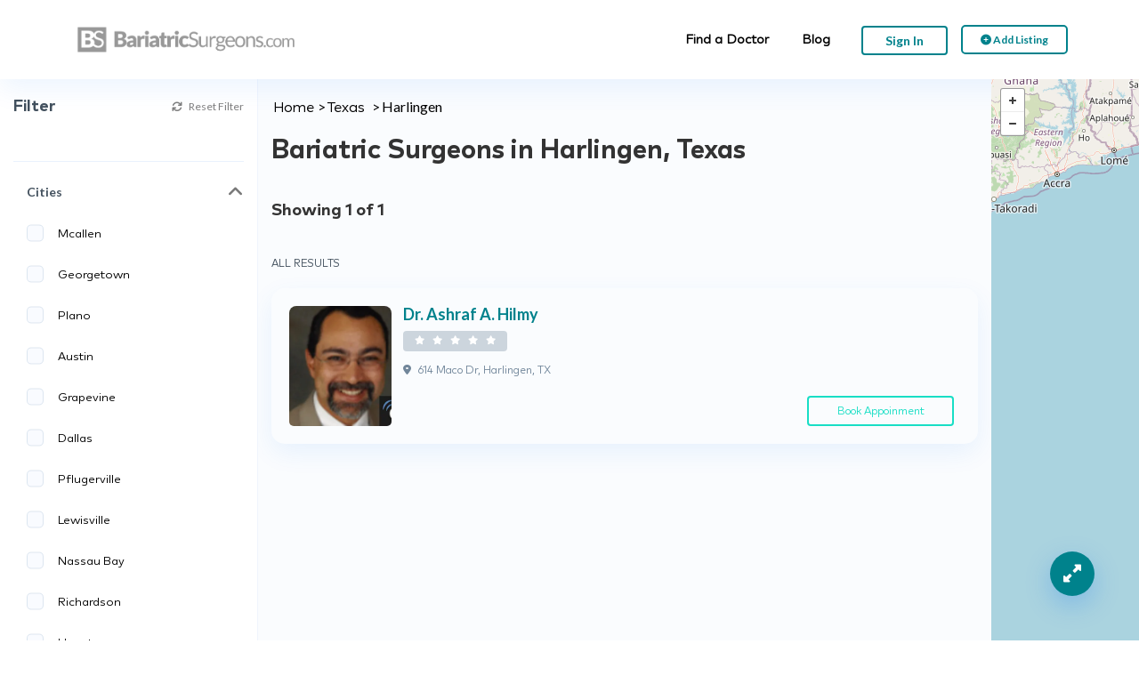

--- FILE ---
content_type: text/html; charset=UTF-8
request_url: https://bariatricsurgeons.com/find/texas/harlingen/
body_size: 18899
content:
<!DOCTYPE html>
<!--[if IE 7 ]>
<html class="ie7"> <![endif]-->
<!--[if IE 8 ]>
<html class="ie8"> <![endif]-->
<html lang="en-US">
<head>
    <meta charset="UTF-8">
    <!-- Mobile Meta -->
    <meta name="viewport" content="width=device-width, initial-scale=1">
    <meta http-equiv="Content-Type" content="text/html;charset=utf-8">
    <meta HTTP-EQUIV="CACHE-CONTROL" CONTENT="NO-CACHE"/>
	<link rel="shortcut icon" href="https://bariatricsurgeons.com/wp-content/uploads/2024/06/Bariatric-Surgeons-Logo-Favicon-01.png"/>	<meta name='robots' content='index, follow, max-image-preview:large, max-snippet:-1, max-video-preview:-1' />

	<!-- This site is optimized with the Yoast SEO plugin v26.6 - https://yoast.com/wordpress/plugins/seo/ -->
	<title>Bariatric Surgeons in Harlingen, Texas</title>
	<link rel="canonical" href="https://bariatricsurgeons.com/find/texas/harlingen/" />
	<meta property="og:locale" content="en_US" />
	<meta property="og:type" content="article" />
	<meta property="og:title" content="Harlingen Archives - Bariatric Surgeons" />
	<meta property="og:url" content="https://bariatricsurgeons.com/find/texas/harlingen/" />
	<meta property="og:site_name" content="Bariatric Surgeons" />
	<meta name="twitter:card" content="summary_large_image" />
	<script type="application/ld+json" class="yoast-schema-graph">{"@context":"https://schema.org","@graph":[{"@type":"CollectionPage","@id":"https://bariatricsurgeons.com/find/texas/harlingen/","url":"https://bariatricsurgeons.com/find/texas/harlingen/","name":"Harlingen Archives - Bariatric Surgeons","isPartOf":{"@id":"https://bariatricsurgeons.com/#website"},"primaryImageOfPage":{"@id":"https://bariatricsurgeons.com/find/texas/harlingen/#primaryimage"},"image":{"@id":"https://bariatricsurgeons.com/find/texas/harlingen/#primaryimage"},"thumbnailUrl":"https://bariatricsurgeons.com/wp-content/uploads/2023/10/ashraf-hilmy-md-harlingen-tx.webp","breadcrumb":{"@id":"https://bariatricsurgeons.com/find/texas/harlingen/#breadcrumb"},"inLanguage":"en-US"},{"@type":"ImageObject","inLanguage":"en-US","@id":"https://bariatricsurgeons.com/find/texas/harlingen/#primaryimage","url":"https://bariatricsurgeons.com/wp-content/uploads/2023/10/ashraf-hilmy-md-harlingen-tx.webp","contentUrl":"https://bariatricsurgeons.com/wp-content/uploads/2023/10/ashraf-hilmy-md-harlingen-tx.webp","width":320,"height":320},{"@type":"BreadcrumbList","@id":"https://bariatricsurgeons.com/find/texas/harlingen/#breadcrumb","itemListElement":[{"@type":"ListItem","position":1,"name":"Home","item":"https://bariatricsurgeons.com/"},{"@type":"ListItem","position":2,"name":"Texas","item":"https://bariatricsurgeons.com/find/texas/"},{"@type":"ListItem","position":3,"name":"Harlingen"}]},{"@type":"WebSite","@id":"https://bariatricsurgeons.com/#website","url":"https://bariatricsurgeons.com/","name":"Bariatric Surgeons","description":"","potentialAction":[{"@type":"SearchAction","target":{"@type":"EntryPoint","urlTemplate":"https://bariatricsurgeons.com/?s={search_term_string}"},"query-input":{"@type":"PropertyValueSpecification","valueRequired":true,"valueName":"search_term_string"}}],"inLanguage":"en-US"}]}</script>
	<!-- / Yoast SEO plugin. -->


<link rel='dns-prefetch' href='//maps.googleapis.com' />
<link rel='dns-prefetch' href='//html5shim.googlecode.com' />
<link rel='dns-prefetch' href='//www.googletagmanager.com' />
<link rel='dns-prefetch' href='//fonts.googleapis.com' />
<link rel='preconnect' href='https://fonts.gstatic.com' crossorigin />
<link rel="alternate" type="application/rss+xml" title="Bariatric Surgeons &raquo; Feed" href="https://bariatricsurgeons.com/feed/" />
<link rel="alternate" type="application/rss+xml" title="Bariatric Surgeons &raquo; Comments Feed" href="https://bariatricsurgeons.com/comments/feed/" />
<link rel="alternate" type="application/rss+xml" title="Bariatric Surgeons &raquo; Harlingen Location Feed" href="https://bariatricsurgeons.com/find/texas/harlingen/feed/" />
<style type="text/css">
				 
				</style><style id='wp-img-auto-sizes-contain-inline-css' type='text/css'>
img:is([sizes=auto i],[sizes^="auto," i]){contain-intrinsic-size:3000px 1500px}
/*# sourceURL=wp-img-auto-sizes-contain-inline-css */
</style>
<style id='wp-emoji-styles-inline-css' type='text/css'>

	img.wp-smiley, img.emoji {
		display: inline !important;
		border: none !important;
		box-shadow: none !important;
		height: 1em !important;
		width: 1em !important;
		margin: 0 0.07em !important;
		vertical-align: -0.1em !important;
		background: none !important;
		padding: 0 !important;
	}
/*# sourceURL=wp-emoji-styles-inline-css */
</style>
<link rel='stylesheet' id='cwp-alert-ui-css' href='https://bariatricsurgeons.com/wp-content/plugins/cubewp-framework/cube/assets/frontend/css/cubewp-alerts.css?ver=1.1.27' type='text/css' media='all' />
<link rel='stylesheet' id='cwp-post-cards-css' href='https://bariatricsurgeons.com/wp-content/uploads/cubewp-post-cards/cubewp-post-cards.css?ver=1.1.27' type='text/css' media='all' />
<link rel='stylesheet' id='cwp-styles-css' href='https://bariatricsurgeons.com/wp-content/plugins/cubewp-framework/cube/assets/frontend/css/cubewp-styles.css?ver=1.1.27' type='text/css' media='all' />
<link rel='stylesheet' id='loop-style-css' href='https://bariatricsurgeons.com/wp-content/plugins/cubewp-framework/cube/assets/frontend/css/loop.css?ver=1.1.27' type='text/css' media='all' />
<link rel='stylesheet' id='bootstrap-css' href='https://bariatricsurgeons.com/wp-content/themes/listingpro/assets/lib/bootstrap/css/bootstrap.min.css?ver=6.9' type='text/css' media='all' />
<link rel='stylesheet' id='Magnific-Popup-css' href='https://bariatricsurgeons.com/wp-content/themes/listingpro/assets/lib/Magnific-Popup-master/magnific-popup.css?ver=6.9' type='text/css' media='all' />
<link rel='stylesheet' id='popup-component-css' href='https://bariatricsurgeons.com/wp-content/themes/listingpro/assets/lib/popup/css/component.css?ver=6.9' type='text/css' media='all' />
<link rel='stylesheet' id='Font-awesome-css' href='https://bariatricsurgeons.com/wp-content/themes/listingpro/assets/lib/font-awesome/css/font-awesome.min.css?ver=6.9' type='text/css' media='all' />
<link rel='stylesheet' id='Mmenu-css' href='https://bariatricsurgeons.com/wp-content/themes/listingpro/assets/lib/jquerym.menu/css/jquery.mmenu.all.css?ver=6.9' type='text/css' media='all' />
<link rel='stylesheet' id='MapBox-css' href='https://bariatricsurgeons.com/wp-content/themes/listingpro/assets/css/mapbox.css?ver=6.9' type='text/css' media='all' />
<link rel='stylesheet' id='Chosen-css' href='https://bariatricsurgeons.com/wp-content/themes/listingpro/assets/lib/chosen/chosen.css?ver=6.9' type='text/css' media='all' />
<link rel='stylesheet' id='bootstrap-datetimepicker-css-css' href='https://bariatricsurgeons.com/wp-content/themes/listingpro/assets/css/bootstrap-datetimepicker.min.css?ver=6.9' type='text/css' media='all' />
<link rel='stylesheet' id='cstmfnt-css' href='https://bariatricsurgeons.com/wp-content/themes/listingpro/fonts/stylesheet.css?ver=6.9' type='text/css' media='all' />
<link rel='stylesheet' id='Slick-css-css' href='https://bariatricsurgeons.com/wp-content/themes/listingpro/assets/lib/slick/slick.css?ver=6.9' type='text/css' media='all' />
<link rel='stylesheet' id='Slick-theme-css' href='https://bariatricsurgeons.com/wp-content/themes/listingpro/assets/lib/slick/slick-theme.css?ver=6.9' type='text/css' media='all' />
<link rel='stylesheet' id='css-prettyphoto-css' href='https://bariatricsurgeons.com/wp-content/themes/listingpro/assets/css/prettyphoto.css?ver=6.9' type='text/css' media='all' />
<link rel='stylesheet' id='jquery-ui-css' href='https://bariatricsurgeons.com/wp-content/themes/listingpro/assets/css/jquery-ui.css?ver=6.9' type='text/css' media='all' />
<link rel='stylesheet' id='icon8-css' href='https://bariatricsurgeons.com/wp-content/themes/listingpro/assets/lib/icon8/styles.min.css?ver=6.9' type='text/css' media='all' />
<link rel='stylesheet' id='Color-css' href='https://bariatricsurgeons.com/wp-content/themes/listingpro/assets/css/colors.css?ver=6.9' type='text/css' media='all' />
<link rel='stylesheet' id='custom-font-css' href='https://bariatricsurgeons.com/wp-content/themes/listingpro/assets/css/font.css?ver=6.9' type='text/css' media='all' />
<link rel='stylesheet' id='fontawesome-all-css' href='https://bariatricsurgeons.com/wp-content/themes/listingpro/assets/lib/fontawesome/css/all.css?ver=6.9' type='text/css' media='all' />
<link rel='stylesheet' id='Main-css' href='https://bariatricsurgeons.com/wp-content/themes/listingpro/assets/css/main.css?ver=6.9' type='text/css' media='all' />
<link rel='stylesheet' id='Responsive-css' href='https://bariatricsurgeons.com/wp-content/themes/listingpro/assets/css/responsive.css?ver=6.9' type='text/css' media='all' />
<link rel='stylesheet' id='select2-css' href='https://bariatricsurgeons.com/wp-content/plugins/cubewp-framework/cube/assets/lib/select2/select2.min.css?ver=1.1.27' type='text/css' media='all' />
<link rel='stylesheet' id='dynamiclocation-css' href='https://bariatricsurgeons.com/wp-content/themes/listingpro/assets/css/city-autocomplete.css?ver=6.9' type='text/css' media='all' />
<link rel='stylesheet' id='lp-body-overlay-css' href='https://bariatricsurgeons.com/wp-content/themes/listingpro/assets/css/common.loading.css?ver=6.9' type='text/css' media='all' />
<link rel='stylesheet' id='bootstrapslider-css' href='https://bariatricsurgeons.com/wp-content/themes/listingpro/assets/lib/bootstrap/css/bootstrap-slider.css?ver=6.9' type='text/css' media='all' />
<link rel='stylesheet' id='mourisjs-css' href='https://bariatricsurgeons.com/wp-content/themes/listingpro/assets/css/morris.css?ver=6.9' type='text/css' media='all' />
<link rel='stylesheet' id='listingpro-css' href='https://bariatricsurgeons.com/wp-content/themes/listingpro/style.css?ver=6.9' type='text/css' media='all' />
<link rel='stylesheet' id='font-rock-salt-css' href='https://fonts.googleapis.com/css?family=Rock+Salt&#038;ver=6.9' type='text/css' media='all' />
<link rel='stylesheet' id='font-quicksand-css' href='https://fonts.googleapis.com/css?family=Quicksand&#038;ver=6.9' type='text/css' media='all' />
<link rel='stylesheet' id='version2-countdown-css' href='https://bariatricsurgeons.com/wp-content/themes/listingpro/assets/lib/countdown/flipclock.css?ver=6.9' type='text/css' media='all' />
<link rel='stylesheet' id='version2-styles-css' href='https://bariatricsurgeons.com/wp-content/themes/listingpro/assets/css/main-new.css?ver=6.9' type='text/css' media='all' />
<link rel='stylesheet' id='version2-colors-css' href='https://bariatricsurgeons.com/wp-content/themes/listingpro/assets/css/colors-new.css?ver=6.9' type='text/css' media='all' />
<link rel='stylesheet' id='newsletter-css' href='https://bariatricsurgeons.com/wp-content/plugins/newsletter/style.css?ver=9.1.0' type='text/css' media='all' />
<link rel='stylesheet' id='LP_dynamic_php_css-css' href='https://bariatricsurgeons.com/wp-content/themes/listingpro/assets/css/dynamic-css.php?ver=6.9' type='text/css' media='all' />
<link rel='stylesheet' id='mp_dynamic_php_css-css' href='https://bariatricsurgeons.com/wp-content/plugins/MedicalProWP/assets/css/dynamic-css.php?ver=6.9' type='text/css' media='all' />
<link rel='stylesheet' id='medicalpro-style-css' href='https://bariatricsurgeons.com/wp-content/plugins/MedicalProWP/assets/css/style.css?ver=6.9' type='text/css' media='all' />
<link rel='stylesheet' id='medicalpro-booking-css' href='https://bariatricsurgeons.com/wp-content/plugins/MedicalProWP/assets/css/booking.css?ver=6.9' type='text/css' media='all' />
<link rel="preload" as="style" href="https://fonts.googleapis.com/css?family=Lato:100,300,400,700,900,100italic,300italic,400italic,700italic,900italic&#038;subset=latin&#038;display=swap&#038;ver=1752326243" /><link rel="stylesheet" href="https://fonts.googleapis.com/css?family=Lato:100,300,400,700,900,100italic,300italic,400italic,700italic,900italic&#038;subset=latin&#038;display=swap&#038;ver=1752326243" media="print" onload="this.media='all'"><noscript><link rel="stylesheet" href="https://fonts.googleapis.com/css?family=Lato:100,300,400,700,900,100italic,300italic,400italic,700italic,900italic&#038;subset=latin&#038;display=swap&#038;ver=1752326243" /></noscript><script type="text/javascript">
            window._nslDOMReady = (function () {
                const executedCallbacks = new Set();
            
                return function (callback) {
                    /**
                    * Third parties might dispatch DOMContentLoaded events, so we need to ensure that we only run our callback once!
                    */
                    if (executedCallbacks.has(callback)) return;
            
                    const wrappedCallback = function () {
                        if (executedCallbacks.has(callback)) return;
                        executedCallbacks.add(callback);
                        callback();
                    };
            
                    if (document.readyState === "complete" || document.readyState === "interactive") {
                        wrappedCallback();
                    } else {
                        document.addEventListener("DOMContentLoaded", wrappedCallback);
                    }
                };
            })();
        </script><script type="text/javascript" src="https://bariatricsurgeons.com/wp-includes/js/jquery/jquery.min.js?ver=3.7.1" id="jquery-core-js"></script>
<script type="text/javascript" src="https://bariatricsurgeons.com/wp-includes/js/jquery/jquery-migrate.min.js?ver=3.4.1" id="jquery-migrate-js"></script>
<script type="text/javascript" id="ajax-login-script-js-extra">
/* <![CDATA[ */
var ajax_login_object = {"ajaxurl":"https://bariatricsurgeons.com/wp-admin/admin-ajax.php","redirecturl":"https://bariatricsurgeons.com/find/texas/harlingen/","loadingmessage":"\u003Cspan class=\"alert alert-info\"\u003EPlease wait...\u003Ci class=\"fa fa-spinner fa-spin\"\u003E\u003C/i\u003E\u003C/span\u003E"};
//# sourceURL=ajax-login-script-js-extra
/* ]]> */
</script>
<script type="text/javascript" src="https://bariatricsurgeons.com/wp-content/themes/listingpro/assets/js/login.js?ver=6.9" id="ajax-login-script-js"></script>
<script type="text/javascript" id="ajax-single-ajax-js-extra">
/* <![CDATA[ */
var single_ajax_object = {"ajaxurl":"https://bariatricsurgeons.com/wp-admin/admin-ajax.php"};
//# sourceURL=ajax-single-ajax-js-extra
/* ]]> */
</script>
<script type="text/javascript" src="https://bariatricsurgeons.com/wp-content/themes/listingpro/assets/js/single-ajax.js?ver=6.9" id="ajax-single-ajax-js"></script>
<script type="text/javascript" id="ajax-approvereview-script-js-extra">
/* <![CDATA[ */
var ajax_approvereview_object = {"ajaxurl":"https://bariatricsurgeons.com/wp-admin/admin-ajax.php"};
//# sourceURL=ajax-approvereview-script-js-extra
/* ]]> */
</script>
<script type="text/javascript" src="https://bariatricsurgeons.com/wp-content/themes/listingpro/assets/js/approve-review.js?ver=6.9" id="ajax-approvereview-script-js"></script>
<script type="text/javascript" id="listingpro_home_map-js-extra">
/* <![CDATA[ */
var listingpro_home_map_object = {"ajaxurl":"https://bariatricsurgeons.com/wp-admin/admin-ajax.php"};
//# sourceURL=listingpro_home_map-js-extra
/* ]]> */
</script>
<script type="text/javascript" src="https://bariatricsurgeons.com/wp-content/themes/listingpro/assets/js/home-map.js?ver=6.9" id="listingpro_home_map-js"></script>
<script type="text/javascript" id="ajax-needlogin-ajax-js-extra">
/* <![CDATA[ */
var needlogin_object = {"ajaxurl":"https://bariatricsurgeons.com/wp-admin/admin-ajax.php"};
//# sourceURL=ajax-needlogin-ajax-js-extra
/* ]]> */
</script>
<script type="text/javascript" src="https://bariatricsurgeons.com/wp-content/themes/listingpro/assets/js/needlogin-ajax.js?ver=6.9" id="ajax-needlogin-ajax-js"></script>
<script type="text/javascript" src="https://bariatricsurgeons.com/wp-content/themes/listingpro/assets/js/checkout.js?ver=6.9" id="stripejs-js"></script>
<script type="text/javascript" id="review-submit-ajax-js-extra">
/* <![CDATA[ */
var ajax_review_object = {"ajaxurl":"https://bariatricsurgeons.com/wp-admin/admin-ajax.php"};
var ajax_review_object = {"ajaxurl":"https://bariatricsurgeons.com/wp-admin/admin-ajax.php"};
//# sourceURL=review-submit-ajax-js-extra
/* ]]> */
</script>
<script type="text/javascript" src="https://bariatricsurgeons.com/wp-content/themes/listingpro/assets/js/review-submit.js?ver=6.9" id="review-submit-ajax-js"></script>
<script type="text/javascript" src="https://bariatricsurgeons.com/wp-content/plugins/listingpro-plugin/assets/js/main.js?ver=6.9" id="main-js"></script>
<script type="text/javascript" src="https://maps.googleapis.com/maps/api/js?key=AIzaSyCqDzXoknBwLjWhG2DOac3sayayGnzBLTQ&amp;libraries=places&amp;ver=6.9" id="mapsjs-js"></script>
<script type="text/javascript" src="https://bariatricsurgeons.com/wp-content/themes/listingpro/assets/js/raphael-min.js?ver=6.9" id="raphelmin-js"></script>
<script type="text/javascript" src="https://bariatricsurgeons.com/wp-content/themes/listingpro/assets/js/morris.js?ver=6.9" id="morisjs-js"></script>
<script type="text/javascript" id="ajax-term-script-js-extra">
/* <![CDATA[ */
var ajax_term_object = {"ajaxurl":"https://bariatricsurgeons.com/wp-admin/admin-ajax.php"};
//# sourceURL=ajax-term-script-js-extra
/* ]]> */
</script>
<script type="text/javascript" src="https://bariatricsurgeons.com/wp-content/plugins/listingpro-plugin/assets/js/child-term.js?ver=6.9" id="ajax-term-script-js"></script>
<script type="text/javascript" src="https://bariatricsurgeons.com/wp-content/plugins/MedicalProWP/assets/js/script.js?ver=6.9" id="medicalpro-script-js"></script>
<script type="text/javascript" src="https://bariatricsurgeons.com/wp-content/plugins/MedicalProWP/assets/js/booking.js?ver=6.9" id="medicalpro-booking-js"></script>
<script type="text/javascript" src="https://bariatricsurgeons.com/wp-content/plugins/MedicalProWP/assets/js/main.js?ver=6.9" id="medicalpro-main-js"></script>
<script type="text/javascript" id="medicalpro-search-ajax-script-js-extra">
/* <![CDATA[ */
var ajax_search_term_object = {"ajaxurl":"https://bariatricsurgeons.com/wp-admin/admin-ajax.php","empty_fields_error":"Please fill all required fields","duplicate_hospital":"Sorry! Hospital is already added."};
//# sourceURL=medicalpro-search-ajax-script-js-extra
/* ]]> */
</script>
<script type="text/javascript" src="https://bariatricsurgeons.com/wp-content/plugins/MedicalProWP/assets/js/search-ajax.js?ver=6.9" id="medicalpro-search-ajax-script-js"></script>

<!-- Google tag (gtag.js) snippet added by Site Kit -->
<!-- Google Analytics snippet added by Site Kit -->
<script type="text/javascript" src="https://www.googletagmanager.com/gtag/js?id=GT-TXHQ6D23" id="google_gtagjs-js" async></script>
<script type="text/javascript" id="google_gtagjs-js-after">
/* <![CDATA[ */
window.dataLayer = window.dataLayer || [];function gtag(){dataLayer.push(arguments);}
gtag("set","linker",{"domains":["bariatricsurgeons.com"]});
gtag("js", new Date());
gtag("set", "developer_id.dZTNiMT", true);
gtag("config", "GT-TXHQ6D23");
 window._googlesitekit = window._googlesitekit || {}; window._googlesitekit.throttledEvents = []; window._googlesitekit.gtagEvent = (name, data) => { var key = JSON.stringify( { name, data } ); if ( !! window._googlesitekit.throttledEvents[ key ] ) { return; } window._googlesitekit.throttledEvents[ key ] = true; setTimeout( () => { delete window._googlesitekit.throttledEvents[ key ]; }, 5 ); gtag( "event", name, { ...data, event_source: "site-kit" } ); }; 
//# sourceURL=google_gtagjs-js-after
/* ]]> */
</script>
<link rel="https://api.w.org/" href="https://bariatricsurgeons.com/wp-json/" /><link rel="alternate" title="JSON" type="application/json" href="https://bariatricsurgeons.com/wp-json/wp/v2/location/9937" /><link rel="EditURI" type="application/rsd+xml" title="RSD" href="https://bariatricsurgeons.com/xmlrpc.php?rsd" />
<meta name="generator" content="WordPress 6.9" />
<meta name="generator" content="Redux 4.5.9" /><meta name="generator" content="Site Kit by Google 1.168.0" /><meta name="generator" content="Elementor 3.33.4; features: additional_custom_breakpoints; settings: css_print_method-external, google_font-enabled, font_display-swap">
			<style>
				.e-con.e-parent:nth-of-type(n+4):not(.e-lazyloaded):not(.e-no-lazyload),
				.e-con.e-parent:nth-of-type(n+4):not(.e-lazyloaded):not(.e-no-lazyload) * {
					background-image: none !important;
				}
				@media screen and (max-height: 1024px) {
					.e-con.e-parent:nth-of-type(n+3):not(.e-lazyloaded):not(.e-no-lazyload),
					.e-con.e-parent:nth-of-type(n+3):not(.e-lazyloaded):not(.e-no-lazyload) * {
						background-image: none !important;
					}
				}
				@media screen and (max-height: 640px) {
					.e-con.e-parent:nth-of-type(n+2):not(.e-lazyloaded):not(.e-no-lazyload),
					.e-con.e-parent:nth-of-type(n+2):not(.e-lazyloaded):not(.e-no-lazyload) * {
						background-image: none !important;
					}
				}
			</style>
			<script type="text/javascript">
                jQuery(document).ready(function(){

}); 
         </script>		<style type="text/css" id="wp-custom-css">
			
.home-categories-area.new-banner-view-category-st {
	display: none !important;
}


.text-center.lp-search-description,
.img-curtasy {
	display: none !important;
}

.lp-section-content-container,
.padding-top-40 {
	padding-top: 0;
	padding-bottom: 0;
}

.lp-theme-loader {
	display: none !important;
}

.header-container > div {
	display: none !important;
}

.lp-section-content-container.lp-blog-grid-container.row {
	display: block !important;
}

.lp-section-content-container.lp-blog-grid-container.row .lp-blog-grid-box {
	width: 100% !important;
}

.lp-section-content-container.lp-blog-grid-container.row .lp-blog-grid-box .lp-blog-grid-box-thumb a {
	display: block;
}

.lp-section-content-container.lp-blog-grid-container.row .lp-blog-grid-box .lp-blog-grid-box-thumb a img {
	width: 100%;
}

.lp-section-content-container.lp-blog-grid-container.row .lp-blog-grid-box .lp-h4 a {
	font-size: 30px;
	line-height: 1.4;
	font-weight: 900;
}

.lp-section-content-container.lp-blog-grid-container.row .lp-blog-grid-box .lp-blog-grid-author {
	margin: 30px 0 0;
}

.elementor-widget-button .elementor-button span {
	color: inherit !important;
}

.tnp.tnp-subscription {
	margin: 10px 0 0;
	text-align: center;
}

.tnp.tnp-subscription input[type="email"] {
	padding: 15px !important;
	background: #fff !important;
}

.tnp.tnp-subscription .tnp-submit {
	margin: 0 auto;
}

.tnp.tnp-subscription label {
	display: none !important;
}

.tnp.tnp-subscription form {
	display: flex;
}

.tnp.tnp-subscription form .tnp-field.tnp-field-email {
	width: 75%;
	margin: 0;
}

.tnp.tnp-subscription form .tnp-field.tnp-field-button {
	margin: 0;
}

.tnp.tnp-subscription form .tnp-field.tnp-field-button input {
	height: 100%;
	padding: 0 20px;
}

.tnp.tnp-subscription form .tnp-field.tnp-field-button {
	margin: 0;
	width: 25%;
}

.footer-style4.md-footer-style4 .container {
	max-width: 1650px !important;
	width: 100% !important;
}

.footer-style4.md-footer-style4 .container .child-padding-bottom-60.clearfix.col-md-3.col-1 {
	width: 50%;
}

.footer-style4.md-footer-style4 .container .child-padding-bottom-60.clearfix.col-md-3.col-2 {
	width: 50% !important;
}

.footer-style4.md-footer-style4 .container .child-padding-bottom-60.clearfix.col-md-3.col-3 {
	width: 100% !important;
}

.footer-style4.md-footer-style4 .container .md-socials-icon {
	display: none !important;
}

.footer-style4.md-footer-style4 .container .child-padding-bottom-60.clearfix.col-md-3.col-3 aside {
	padding-bottom: 0 !important;
}

.footer-style4.md-footer-style4 .container .child-padding-bottom-60.clearfix.col-md-3.col-3 aside .cprit {
	margin: 40px 0 0;
	padding: 0;
}

.footer-style4.md-footer-style4 .container .wp-block-social-links {
	justify-content: end;
}

.footer-style4.md-footer-style4 .container .wp-block-social-links li {
	margin: 0 5px;
}

.footer-style4.md-footer-style4 .container .wp-block-social-links svg {
	width: 40px;
	height: 40px;
}

.footer4-bottom-area.lp-footer-bootom-border {
	display: none !important;
}

.find_doctors {
	display: flex;
	flex-wrap: wrap;
	margin: 0 -10px;
}

.find_doctors > div {
	width: calc( 25% - 20px );
	margin: 10px 10px 40px;
}

.find_doctors > div > a {
	font-weight: bold;
	font-size: 30px;
	margin: 0 0 15px !important;
	display: block;
	color: #000;
}

.find_doctors > div > .sbitms > div a { color: #000; }

.find_doctors > div > a:hover, .find_doctors > div > a:focus,
.find_doctors > div > .sbitms > div a:hover,
.find_doctors > div > .sbitms > div a:focus {
	color: #00828c;
}

.find_doctors > div > .sbitms > div {
	padding: 10px 20px;
	border-left: 1px solid #337ab7;
}

.footer-style1 .footer-upper-bar, .footer-style2, .footer-style4, .footer-style5, .footer-style7, .footer-style8, .footer-style10, .footer-style11 {
	background-color: #000;
}

.lp-menu ul.inner_menu > li {
	padding-right: 35px;
}

.header-without-topbar {
	background: #fff;
}

.header-without-topbar > div {
	max-width: 1170px;
	margin: 0 auto;
}

.mp-detail-header,
.mp-experiences-content-feedback {
	background: #00828C;
}

.mp-profile-content .mp-profile-content-rating .mp-rate span, .mp-profile-content .mp-profile-content-rating .mp-rate i { color: #001286; }

.mp-experiences-content-feedback-heading p, .mp-experiences-content-feedback-subtext p {
	color: #fff;
}

.abtsection .margin-bottom-30 {
	margin-bottom: 30px;
}

.abtsection .margin-bottom-20 {
	position: relative;
	padding-left: 30px;
}

.abtsection .margin-bottom-20 i {
	position: absolute;
	left: 0;
	top: 2px;
}

.mp-insurances-content-card-detail p a {
	color: #465be0;
	text-decoration: none !important;
}

.mp-insurances-content-card-detail p a:hover, .mp-insurances-content-card-detail p a:focus {
	color: #4a5864;
}

.mp-profile-content-tabs-container.nav-tabs > li > a:hover, .mp-profile-content-tabs-container.nav-tabs > li.active > a, .mp-profile-content-tabs-container.nav-tabs > li.active > a:hover, .mp-profile-content-tabs-container.nav-tabs > li > a:active, .mp-profile-content-tabs-container.nav-tabs > li.active > a:active, .mp-profile-content-tabs-container.nav-tabs > li > a:focus, .mp-profile-content-tabs-container.nav-tabs > li.active > a:focus {
	background-color: transparent !important;
	color: #465be0 !important;
	cursor: pointer;
}

.mp-insurances-heading h2 {
	font: normal normal 900 23px/28px 'Lato', sans-serif;
	color: #42505D;
	padding: 0 15px;
	margin: 0;
	margin-bottom: 0px;
	margin-bottom: 40px;
}

.lp-filter-name.sidebar-filter-process h1 {
	font-size: 30px;
	font-weight: bold;
	margin-bottom: 40px;
}

body .breadcrumbs.cstmbrdcmp > li {
	list-style: none !important;
}

body .breadcrumbs.cstmbrdcmp > li::before {
	background: none !important;
}


.breadcrumbs.cstmbrdcmp span, .breadcrumbs.cstmbrdcmp a, .breadcrumbs.cstmbrdcmp > li::before {
	color: #90ACC5 !important;
}

.breadcrumbs.cstmbrdcmp.white span, .breadcrumbs.cstmbrdcmp.white a, .breadcrumbs.cstmbrdcmp.white > li::before {
	color: #fff !important;
}


.breadcrumbs.cstmbrdcmp > li::before {
	content: '>';
	line-height: 0;
}

.filter_checkbox_container input:checked ~ .filter_checkbox_checkmark {
	background-color: #00828C !important; }

.md-listing-content h4 a,
.md-listing-outer .md-list-box-content-container .lp-grid-box-description h4, 
.md-listing-outer .md-list-box-content-container .lp-grid-box-description h4.lp-h4 a {
	color: #00828C !important;
}

.md-listing-content h4 a:hover,
.md-listing-content h4 a:focus,
.md-listing-outer .md-list-box-content-container .lp-grid-box-description h4.lp-h4 a:hover, .md-listing-outer .md-list-box-content-container .lp-grid-box-description h4.lp-h4 a:focus {
	color: #000 !important;
}

.header-without-topbar,
.lp-header-middle, .lp-menu-bar.lp-header-full-width-st, .header-bg-color-class {
	background: #000 !important;
}

.header-container.lp-header-bg .lp-color-header-style .lp-menu-container .lp-menu > div > ul > li > a, .header-container.lp-header-bg .lp-color-header-style .lp-menu-container .lp-menu ul li.page_item_has_children::after, .header-container.lp-header-bg .lp-color-header-style .lp-menu-container .lp-menu ul li.menu-item-has-children::after, .lp-menu-outer::after, #click-search-view, #click-search-view i, .lp-menu-container .lp-menu > div > ul > li > a, .lp-join-now a, .lp-header-full-width .lp-add-listing-btn li a, .lp-header-middle .header-main-menu ul li a, .lp-add-listing-btn ul li a, .lp-header-bg-black .navbar-toggle, .lp-header-full-width .lp-add-listing-btn li a, .lp-header-middle .lp-header-add-btn a {
	color: #fff;
}

.lp-logo a img {
	-webkit-filter: grayscale(1) invert(1);
	filter: grayscale(1) invert(1);
}

.footer-style4.md-footer-style4 {
	background: #fff;
	color: #000;
	border-top: 1px solid #000;
}

.footer-style1 .footer-upper-bar, .footer-style1 .footer-upper-bar a, .padding-top-60 .widget h2, .padding-top-60 .widget a, .padding-top-60 .widget span, .padding-top-60 .widget p {
	color: #000 !important;
}

.footer-style4.md-footer-style4 .widget.widgets.widget_block {
	margin-bottom: 0 !important;
	padding-bottom: 0 !important;
}

.ovrpagcnt p, .ovrpagcnt ul, .ovrpagcnt ul li {
	font-weight: 400;
	color: #000;
	font-size: 16px;
	line-height: 1.7em;
}

.ovrpagcnt h2 {
	font-size: 24px !important;
	margin-top: 40px;
}

.ovrpagcnt .col-md-12.mp-insurances-content-card {
	padding-bottom: 40px !important;
}

.ovrpagcnt ul {
	padding-left: 15px;
}

.ovrpagcnt ul, .ovrpagcnt ul li {
	list-style: disc;
	padding-left: 5px;
}

.ritcntinfo .margin-bottom-30 {
	margin-bottom: 13px !important;
	padding-top: 15px;
	font-size: 15px;
}

.ritcntinfo .margin-bottom-20 {
	margin-bottom: 10px !important;
	position: relative;
	padding-left: 25px;
}

.ritcntinfo .margin-bottom-20 i {
	position: absolute;
	left: 0;
	top: 7px;
	color: #00828c;
}

.footer-style4.md-footer-style4 .wp-block-columns.is-layout-flex.wp-container-core-columns-layout-1.wp-block-columns-is-layout-flex {
	display: flex;
	flex-wrap: wrap;
}

.footer-style4.md-footer-style4 .wp-block-columns.is-layout-flex.wp-container-core-columns-layout-1.wp-block-columns-is-layout-flex > div {
	width: 33.33%;
}

.icon-bar {
	background-color: #fff !important;
}

#menu.small-screen .userimage img {
	width: 80%;
	filter: invert(100);
}



.listing-second-view .listing-post article > figure > a > img {
	display: none;
}

.listing-second-view .listing-post article figure figcaption {
	position: relative;
	height: auto;
}

.listing-second-view .listing-post article figure figcaption .bottom-area {
	position: relative;
	padding: 0;
}

.listing-second-view .listing-post article figure figcaption .listing-pro {
	position: absolute;
	right: 0;
	top: 10px;
	right: 10px;
}

#listingpro_ads_widget-2 {
	margin: 30px 0 0;
	padding: 0;
}

.listing-second-view .listing-post article figure {
	padding-bottom: 15px;
}

.footer-style4.md-footer-style4 > div > div > div > .child-padding-bottom-60.clearfix.col-md-3.col-1 {
	display: flex;
	gap: 30px;
}

.footer-style4.md-footer-style4 > div > div > div > .child-padding-bottom-60.clearfix.col-md-3.col-1::before, .footer-style4.md-footer-style4 > div > div > div > .child-padding-bottom-60.clearfix.col-md-3.col-1::after {
	display: none !important;
}

.footer-style4.md-footer-style4 > div > div > div > .child-padding-bottom-60.clearfix.col-md-3.col-1 > aside {
	width: 30%;
}

.footer-style4.md-footer-style4 > div > div > div > .child-padding-bottom-60.clearfix.col-md-3.col-1 h2 {
	color: #000 !important;
}



.imo-widget-title-container .widget-title {
	font-size: 30px !important;
	line-height: 40px;
	margin-bottom: 20px !important;
}

.cstmrndposts .cstmrndpostsitm {
	display: flex;
}

.cstmrndposts .cstmrndpostsitm a {
	min-width: 80px;
	max-width: 80px;
	margin-right: 20px;
}

.cstmrndposts .cstmrndpostsitm a img {
	width: 150px;
	height: 80px;
	object-fit: cover;
	border-radius: 10px;
}

.cstmrndposts .cstmrndpostsitm h5 {
	margin: auto 0;
	line-height: 1.6;
}

.lp-margin-top-case {
	padding: 0 !important;
	margin: 0 !important;
	max-width: none !important;
	width: 100% !important;
}

.lp-no-title-subtitleeeeeeeee {
	margin: 0 !important;
	margin-bottom: 0px;
	width: auto !important;
	margin-bottom: 20px !important;
}

.page-inner-container.lp_hide_general_plans {
	margin: 0 -15px;
}

.lp-price-main {
	border: 0 !important;
	border-radius: 0 !important;
}

.vertical_view .lp-price-main .lp-title {
	padding: 40px 20px !important;
	min-height: 310px;
	background: #00828c !important;
}

.lp-price-list .lp-listprc {
	min-height: 410px;
}

.cstmsrchform {
	border: 1px solid #55c5cc;
	padding: 10px;
	display: flex;
	box-shadow: 0px 3px 10px #0000002e;
	border-radius: 5px;
	margin: 20px 0;
	background: #fff;
}

.cstmsrchform > div {
	width: 50%;
	display: flex;
}

.cstmsrchform > div.fld1 {
	border-right: 1px dashed #55c5cc;
	margin-right: 30px;
	padding-right: 30px;
}

.cstmsrchform > div input {
	border: 0;
	background: transparent;
	color: #000;
	font-size: 16px;
	width: 100%;
	outline: none;
	padding: 15px;
}

.cstmsrchform > div button {
	background: #00A8B5;
	border: 0;
	outline: none;
	border-radius: 5px;
	text-transform: uppercase;
	font-weight: bold;
	color: #fff;
	letter-spacing: 2px;
	padding: 15px 30px;
	cursor: pointer;
}

.cstmsrchform > div button:hover, .cstmsrchform > div button:focus {
	background: #00828C;
}

.cstmsrchform > div svg {
	margin: auto 10px;
	margin-right: 0;
	width: 25px;
	height: 25px;
	fill: #00828C;
}

.cstmfinddctr > div > div > div > div > div > p > a {
	font-weight: bold;
	font-size: 30px;
	margin: 0 0 15px !important;
	display: block;
	color: #000;
}

.cstmfinddctr > div > div > div > div > div > p > a:hover {
	color: #00828c;
}

.cstmfinddctr > div > div > div > div > div > ul {
	border-left: 1px solid #337ab7;
	padding: 10px 20px;
}

.cstmfinddctr > div > div > div > div > div > ul > li {
	margin: 15px 0;
}

.cstmfinddctr > div > div > div > div > div > ul > li:first-child {
	margin-top: 0;
}

.cstmfinddctr > div > div > div > div > div > ul > li:last-child {
	margin-bottom: 0;
}

.cstmfinddctr > div > div > div > div > div > ul > li > a {
	color: #000;
}

.cstmfinddctr > div > div > div > div > div > ul > li > a:hover { color: #00828c; }

h1, h2, h3, h4, h5, h6 {
	font-family: "HG Sans SS Sm" !important;
}

p, span, input, .post-detail-content, li a, .show a, .lp-grid-box-description ul, .chosen-container, .accordion-title, .lp-grid-box-bottom a, time, label, #input-dropdown li a, #input-dropdown span, .lpdoubltimes em {
	font-family: "HG Sans SS Lt" !important;
}

p, span, input, .post-detail-content, li a, .show a, .lp-grid-box-description ul, .chosen-container, .accordion-title, .lp-grid-box-bottom a, time, label, #input-dropdown li a, #input-dropdown span, .lpdoubltimes em {
	font-family: Lato;
	font-weight: 400;
	color: #000;
}

p {
	line-height: 30px;
}

.vertical_view .lp-price-main .lp-title p {
	font-size: 40px;
	font-family: 'HG Sans SS Rm' !important;
}

body.listing-skeleton-view-grid_view .breadcrumbs, body.listing-skeleton-view-grid_view .breadcrumbs *, body.listing-skeleton-view-grid_view .breadcrumbs a {
	font-size: 16px !important;
}

.breadcrumbs li::before {
	top: 50% !important;
	height: 10px !important;
	width: 10px !important;
	line-height: 8px !important;
	margin-top: -4px !important;
	content: '>' !important;
}

.ovrpagcnt .open-hours {
	margin: 0;
	padding: 0;
	border: 0;
}

.ovrpagcnt .open-hours h2 {
	margin: 0 0 20px;
	padding: 0;
}

.ovrpagcnt .open-hours h2 {
	margin-bottom: 20px;
}

.ovrpagcnt .open-hours ul {
	margin: 0;
	padding: 0;
}

.ovrpagcnt .open-hours ul li {
	margin: 13px 0;
	padding: 0;
	list-style: none !important;
}

.md-selectdiv.mp-archive-sort-filters {
	display: none !important;
}

.cstm-srgnslist {
	margin: 0;
	padding: 0;
	display: flex;
	flex-wrap: wrap;
	gap: 20px;
}

.cstm-srgnslist > li {
	font-size: 18px;
	width: calc( 33.33% - 20px );
}

.cstm-srgnslist > li > a {
	display: block;
	border: 1px solid;
	padding: 15px 20px;
}

.cstm-srgnslist > li > a:hover, .cstm-srgnslist > li > a:focus {
	background: #000;
	color: #fff;
}

.paginationmain {
	margin: 40px 0 0;
	display: flex;
	justify-content: space-between;
	align-items: center;
}

.paginationmain .pagination {
	display: flex;
	gap: 10px;
	flex-wrap: wrap;
	margin: 0;
}

.paginationmain p {
	margin: 0;
}

.paginationmain .pagination span, .paginationmain .pagination a {
	color: #000;
	padding: 10px 16px;
}

.paginationmain .pagination a:hover, .paginationmain .pagination a:focus {
	background: #e3e3e3;
}

.paginationmain .pagination span.current {
	background: #00828c;
	color: #fff;
}

.mp-detail-header, .mp-experiences-content-feedback {
  background: #575757;
}

.md-header-full-width .lp-menu-container .lp-menu > div > ul > li > a {
  color: #000;
}

.md-header-full-width.lp-header-full-width .lp-join-now a {
  color: #000;
}

.header-without-topbar, .lp-header-middle, .lp-menu-bar.lp-header-full-width-st, .header-bg-color-class {
  background: #fff !important;
}



.dir-a-to-z-list-container {
  margin-top: 50px;
  margin-bottom: 50px;
}

.dir-a-to-z-list-container .row {
  margin: 0;
}

.dir-a-to-z-list-container h5 {
  margin: 0 0 20px;
}

.dir-a-to-z-list {
  margin: 0;
  padding: 0;
  list-style: none;
  display: flex;
  flex-wrap: wrap;
  gap: 15px;
}

.dir-a-to-z-list li {
  flex: 1;
}

.dir-a-to-z-list li a {
  display: block;
  text-align: center;
  padding: 5px;
}

.dir-a-to-z-list li.activli a {
  background: #00828c;
  color: #fff;
  font-weight: bold;
}

.atozbanner {
  text-align: center;
  max-width: 720px;
  margin: 0 auto 40px;
}

.atozbanner h1 {
  margin: 0 0 20px;
}

.barticscrgnlist {
  padding: 50px 0;
}

.srgnslist {
  display: flex;
  flex-wrap: wrap;
  background: #f7f7f7;
  padding: 40px;
  gap: 20px;
}

.srgnslist li {
  width: calc( 25% - 15px );
}

.srgnslist li a {
  font-weight: bold;
  font-size: 16px;
  color: #00828c;
}

.srgnslist li a:hover {
  color: #000;
}

.mp-detail-header, .mp-experiences-content-feedback {
  background: #F0F0F0;
}

body.listing-skeleton-view-grid_view .mp-breadcrumb .breadcrumbs *,
.mp-detail-header .mp-breadcrumb li::before {
  color: #000 !important;
}

.mp-profile-content .mp-profile-content-title h1,
.mp-claim-this-listing a,
.mp-profile-social-action span,
.mp-profile-social-action-share .reviews-stars i, .mp-profile-social-action-share .reviews-quantity, .mp-profile-social-action-save #fav-container a {
  color: #000;
}

.mp-profile-social-action img {
  -webkit-filter: invert(100%);
  filter: invert(100%);
}


@media( max-width: 767px ) {

	.vertical_view .lp-price-main .lp-title {
		min-height: 0px;
	}

	.lp-price-list .lp-listprc {
		min-height: 0px;
	}

}


@media( min-width: 1100px ) {

	.header-without-topbar.header-normal.pos-relative.lp-header-full-width.md-header-full-width .fullwidth-header .row .col-md-2.col-xs-6.lp-logo-container {
		width: 25% !important;
	}

	.header-without-topbar.header-normal.pos-relative.lp-header-full-width.md-header-full-width .fullwidth-header .row .header-right-panel.clearfix.col-md-10.col-sm-10.col-xs-12 {
		width: 75% !important;
	}

}

@media( max-width: 991px ) {


	.footer-style4.md-footer-style4 .container .wp-block-social-links svg {
		width: 30px;
		height: 30px;
	}


	.find_doctors > div {
		width: calc( 50% - 20px );
	}

	.lp-section-content-container.lp-blog-grid-container.row .lp-blog-grid-box .lp-h4 a {
		font-size: 20px;
	}

}

@media( max-width: 992px ) and ( min-width: 600px ) {


	.footer-style4.md-footer-style4 .container .child-padding-bottom-60.clearfix.col-md-3.col-1 .wp-block-columns {
		display: flex !important;
		flex-wrap: nowrap !important;
	}


}

@media( max-width: 991px ) {

	.mp-detail-header > .container > .row {
		padding-left: 15px;
		padding-right: 15px;
	}

	.find_doctors > div {
		width: calc( 100% - 20px );
	}

	.lp-section-content-container.lp-blog-grid-container.row .lp-blog-grid-box .lp-h4 a {
		font-size: 15px;
	}

	.footer-style4.md-footer-style4 .container .child-padding-bottom-60.clearfix.col-md-3.col-2 {
		width: 100% !important;
	}

	.footer-style4.md-footer-style4 * {
		text-align: left !important;
	}

	.footer-style4.md-footer-style4 .padding-top-60.padding-bottom-60 {
		padding-bottom: 0 !important;
		padding-top: 20px !important;
	}

	.footer-style4.md-footer-style4 .wp-block-columns.is-layout-flex.wp-container-core-columns-layout-1.wp-block-columns-is-layout-flex > div .widgettitle {
		font-size: 13px;
	}

	.mp-profile-content-tabs-container, #mp-profile-sidebar-fixed {
		position: relative !important;
		top: 0 !important;
		width: auto !important;
		transform: translate( 0, 0) !important;
		border-radius: 0 !important;
	}

	.mp-profile-sidebar {
		margin-top: 15px;
		min-height: 0px !important;
		margin-bottom: 15px;
	}

	.col-md-4.max-height-1-overflow-visible {
		max-height: none !important;
	}

	.col-md-4.max-height-1-overflow-visible .mp-profile-sidebar > div:nth-child(2) {
		display: none !important;
	}

	.footer-style4.md-footer-style4 {
		padding-top: 40px;
	}

	.footer-style4.md-footer-style4 .container .child-padding-bottom-60.clearfix.col-md-3.col-1 {
		width: 100%;
	}

	.cstm-srgnslist {
		gap: 10px;
	}

	.cstm-srgnslist > li {
		width: calc( 50% - 5px );
	}


	.paginationmain {
		display: block;
		text-align: center;
	}

	.paginationmain .pagination {
		justify-content: center;
		margin-bottom: 30px;
	}
	
	.srgnslist li {
  width: calc( 33.33% - 15px );
}

}

@media( max-width: 767px ) {

	.footer-style4.md-footer-style4 > div > div > div > .child-padding-bottom-60.clearfix.col-md-3.col-1 {
		flex-wrap: wrap;
	}

	.footer-style4.md-footer-style4 > div > div > div > .child-padding-bottom-60.clearfix.col-md-3.col-1 > aside {
		width: 100%;
		margin: 0 !important;
		padding: 0 !important;
	}

	.cstmsrchform {
		flex-wrap: wrap;
	}

	.cstmsrchform > div {
		width: 100%;
	}

	.cstmsrchform > div.fld1 {
		border: 0;
		border-bottom: 1px dashed #55c5cc;
		margin: 0 0 20px;
		padding-right: 0;
	}

	.cstmsrchform > div input {
		font-size: 14px;
	}

	.cstmsrchform > div svg {
		width: 18px;
		height: 18px;
	}

	.cstmsrchform > div button {
		padding: 10px;
		letter-spacing: 0;
		font-size: 13px;
	}

	.cstm-srgnslist > li {
		width: 100%;
	}
	
	.srgnslist li {
  width: 100%;
}

}		</style>
		<style id="listingpro_options-dynamic-css" title="dynamic-css" class="redux-options-output">.menu-item a{font-family:Lato;font-weight:400;font-style:normal;font-size:14px;}</style>    <script type="text/javascript">
        jQuery(document).ready(function () {
            jQuery('select.form-control').removeClass('form-control').addClass('custom-form-control');
        })
    </script>
    <style type="text/css">
        .custom-form-control {
            width: 100%;
            padding: 10px;
            line-height: 24px;
            -webkit-appearance: textfield;
        }
		
				
    </style>
	
	
	
		
	
</head>
<body class="listing-skeleton-view-grid_view elementor-default elementor-kit-2249" data-submitlink="https://bariatricsurgeons.com/submit-listing-2/" data-sliderstyle="style2" data-defaultmaplat="0" data-defaultmaplot="-0" data-lpsearchmode="titlematch" data-maplistingby="geolocaion" >
	


		
	
	
	
<input type="hidden" id="lpNonce" name="lpNonce" value="9642653656" /><input type="hidden" name="_wp_http_referer" value="/find/texas/harlingen/" /><input type="hidden" id="start_of_weekk" value="1">
    <div class="lp-theme-loader"><img src="https://bariatricsurgeons.com/wp-content/themes/listingpro/assets/images/loader2.gif" alt="">
    </div>
    
<div id="page"  data-detail-page-style="lp_detail_page_styles4" data-lpattern="" data-sitelogo="https://bariatricsurgeons.com/wp-content/uploads/2024/06/Bariatric-Surgeons-Logo-01.png" data-site-url="https://bariatricsurgeons.com/" data-ipapi="ip_api" data-lpcurrentloconhome="1" data-mtoken="0" data-mtype="openstreet" data-mstyle="1"  class="clearfix lp_detail_page_styles4">

    <!--===========================header-views========================-->
	


<div class="lp-header pos-relative header-inner-page-wrap No">
    <div class="header-container  5   " style="">
                    
<!--================================full width with blue background====================================-->

<header class="header-without-topbar  header-normal pos-relative lp-header-full-width md-header-full-width">
    	

    <div id="menu" class="menu-height-0 small-screen">
                        <a href="https://bariatricsurgeons.com/submit-listing-2/" class="lpl-button lpl-add-listing-loggedout">Add Listing</a>
                                        <a class="lpl-button md-trigger" data-modal="modal-3">Sign In</a>
                
                <ul id="menu-footer" class="mobile-menu"><li id="menu-item-2376" class="menu-item menu-item-type-post_type menu-item-object-page menu-item-2376"><a href="https://bariatricsurgeons.com/find/">Find a Doctor</a></li>
<li id="menu-item-5220" class="menu-item menu-item-type-post_type menu-item-object-page menu-item-5220"><a href="https://bariatricsurgeons.com/blog/">Blog</a></li>
</ul>    </div>

    <div class="lp-menu-bar header-bg-color-class">
        <div class="fullwidth-header">
            <div class="row">
                <div class="col-md-2 col-xs-6 lp-logo-container">
                    <div class="lp-logo">
                        <a href="https://bariatricsurgeons.com/">
                            <img src="https://bariatricsurgeons.com/wp-content/uploads/2024/06/Bariatric-Surgeons-Logo-01.png" alt="image" />                        </a>
                    </div>
                </div>
                <div class="header-right-panel clearfix col-md-10 col-sm-10 col-xs-12">
                    
                    <div class="col-xs-6 mobile-nav-icon">


                                                <a href="#menu" class="nav-icon">
                            <span class="icon-bar"></span>
                            <span class="icon-bar"></span>
                            <span class="icon-bar"></span>
                        </a>
                    </div>
                    <div class="col-md-9 col-xs-12 lp-menu-container clearfix pull-right">
                        <div class="pull-right">
							                                    <div class="pull-right lp-add-listing-btn">
                                        <ul>
                                            <li>
                                                <a href="https://bariatricsurgeons.com/submit-listing-2/">
                                                    <i class="fa fa-plus-circle" aria-hidden="true"></i>
                                                    Add Listing                                                </a>

                                            </li>
                                        </ul>
                                    </div>
                                                                <div class="lp-joinus-icon user_is_not_logged_in">
                                        <div class="lp-join-now">
            <span>
                <!-- Contacts icon by Icons8 -->
                <img class="icon icons8-contacts" src="[data-uri]" alt="contacts">            </span>
                            <a class="md-trigger" data-modal="modal-3">Sign In</a>
                        </div>
                                </div>
                            
                        </div>
                        <div class="pull-right padding-right-10">
                            <div class="lp-menu menu">
                                <div class="menu-footer-container"><ul id="menu-footer-1" class="inner_menu "><li class="menu-item menu-item-type-post_type menu-item-object-page menu-item-2376"><a href="https://bariatricsurgeons.com/find/">Find a Doctor</a></li>
<li class="menu-item menu-item-type-post_type menu-item-object-page menu-item-5220"><a href="https://bariatricsurgeons.com/blog/">Blog</a></li>
</ul></div>                            </div>
                        </div>
                    </div>
                </div>
            </div>
        </div>
    </div><!-- ../menu-bar -->
    </header>
<!--==================================Header Close=================================--><!-- Login Popup style2 -->

<!-- Login Popup -->
                    <div class="md-modal md-effect-3" id="modal-3">
                <!--ajax based content-->
            </div>

        


<!-- ../Login Popup -->



<div class="md-overlay"></div> <!-- Overlay for Popup -->

<!-- top notificaton bar -->
<div class="lp-top-notification-bar"></div>
<!-- end top notification-bar -->


<!-- popup for quick view --->

<div class="md-modal md-effect-3" id="listing-preview-popup">
    <div class="container">
        <div class="md-content ">
            <div class="row popup-inner-left-padding ">


            </div>
        </div>
    </div>
    <a class="md-close widget-map-click"><i class="fa fa-close"></i></a>
</div>
<div class="md-overlay content-loading"></div>


<div class="md-modal md-effect-map-btn" id="grid-show-popup">
    <div class="container">
        <div class="md-content ">
            <div class="row grid-show-popup" data-loader="https://bariatricsurgeons.com/wp-content/themes/listingpro/assets/images/content-loader.gif">
                <img alt='image' src="https://bariatricsurgeons.com/wp-content/themes/listingpro/assets/images/content-loader.gif" />
            </div>
        </div>
    </div>
    <a class="md-close widget-map-click"><i class="fa fa-close"></i></a>
</div>

<!--hidden google map-->
<div id="lp-hidden-map" style="width:300px;height:300px;position:absolute;left:-300000px"></div>

<!-- new code for 2.6.15 -->
<div class="modal fade" id="lp_report_listing" tabindex="-1" role="dialog" aria-labelledby="exampleModalLabel" aria-hidden="true">
    <input type="hidden" id="lp_posttype" name="lp_posttype" value="">
    <input type="hidden" id="lp_postid" name="lp_postid" value="">
    <input type="hidden" id="lp_reportedby" name="lp_reportedby" value="">
    <div class="modal-dialog" role="document">
        <div class="modal-content">
            <button id="lp_close_reason" type="button" class="close-report-btn" data-dismiss="modal" aria-label="Close">
                <span aria-hidden="true"><i class="fa fa-close"></i></span>
            </button>
            <div class="modal-body">
                <form>
                    <div class="form-group">
                        <label for="lp_report_reason" class="col-form-label">Why Are You Reposrting this Listing?</label>
                        <textarea class="form-control" id="lp_report_reason" name="lp_report_reason" placeholder="Please provide your reason here..."></textarea>
                    </div>
                </form>
                <button id="lp-report-this-listing" type="button" class="btn btn-primary">Report Now!</button>
            </div>
        </div>
    </div>
</div>
<!-- new code for 2.6.15 -->    </div>
    <!--==================================Header Close=================================-->

    <!--================================== Search Close =================================-->
    
    <!--================================== Search Close =================================-->
</div>	
<!--==================================Section Open=================================-->

<section class="lp-sidebar-filters-style sidebar-filters page-container clearfix section-fixed listing-with-map pos-relative taxonomy lp-grid-width1 " id="location">

    
    <div class="sidemap-container pull-right sidemap-fixed md-sidemap-container">
        <div class="overlay_on_map_for_filter"></div>
        <div class="map-pop map-container3" id="map-section">
            <div id='map' class="mapSidebar"></div>
        </div>
        <a href="#" class="open-img-view"><i class="fa fa-file-image-o"></i></a>
        <div id="map-section-expand">
                <i class="fa fa-expand" aria-hidden="true"></i>
            </div>    </div>
    <div class="all-list-map"></div>


    <div class=" pull-left post-with-map-container-right md-post-with-map-container-right">
        <div class="post-with-map-container pull-left">				


            <!-- archive adsense space before filter -->
            
            <div class="sidebar-filters-wrap md-sidebar-filters-wrap">


                <div class="row md-listing-filter listing-style-5">
    <div class="col-md-12 search-row">
        <div class="lp-filter-top-section clearfix">
            <ul class="clearfix">
                <li><h3>Filter</h3></li>
                                <li class="pull-right md-rest-filter"><a href="https://bariatricsurgeons.com/find/texas/harlingen/"><i class="fa fa-refresh" aria-hidden="true"></i> Reset Filter</a></li>

            </ul>

        </div>

        <form autocomplete="off" class="clearfix" method="post" enctype="multipart/form-data" id="searchform" style="margin-right: 15px;">
                            <div class="form-inline lp-filter-inner" id="pop">

                    
                    
                                                                <div class="filters-section-wrap sort-by-section-wrap">
                            <label class="filters-label">Sort By</label>
                            <div class="search-filters form-group padding-right-0">
                                <ul class="comboboxCategory clearfix" id="select-lp-more-filter">
                                                                            <li id="listingReviewed" class="lp-tooltip-outer sortbyfilter"><a href="" data-value="listing_reviewed"><i class="fa fa-comments" aria-hidden="true"></i> Most Reviewed</a>
                                            <div class="lp-tooltip-div">
                                                <div class="lp-tooltip-arrow"></div>
                                                <div class="lp-tool-tip-content clearfix">
                                                    <p class="margin-0">
                                                        Click To See Your Most Reviewed                                                    </p>

                                                </div>

                                            </div>

                                        </li>
                                                                                                                <li id="mostviewed" class="lp-tooltip-outer sortbyfilter"><a href="" data-value="mostviewed"><i class="fa fa-eye" aria-hidden="true"></i> Most Viewed</a>
                                            <div class="lp-tooltip-div">
                                                <div class="lp-tooltip-arrow"></div>
                                                <div class="lp-tool-tip-content clearfix">
                                                    <p class="margin-0">
                                                        Click To See Your Most Viewed                                                    </p>

                                                </div>

                                            </div>

                                        </li>
                                                                                                                <li id="listingRate" class="lp-tooltip-outer sortbyfilter"><a href="#" data-value="listing_rate"><i class="fa fa-star-o" aria-hidden="true"></i> Highest Rated</a>
                                            <div class="lp-tooltip-div">
                                                <div class="lp-tooltip-arrow"></div>
                                                <div class="lp-tool-tip-content clearfix">
                                                    <p class="margin-0">
                                                        Click To See Your Highest Rated                                                    </p>

                                                </div>

                                            </div>

                                        </li>
                                                                                                                                                    <li class="lp-tooltip-outer listing_openTime">
                                            <a data-time="close"><i class="fa fa-clock-o" aria-hidden="true"></i> Open Now</a>
                                            <div class="lp-tooltip-div">
                                                <div class="lp-tooltip-arrow"></div>
                                                <div class="lp-tool-tip-content clearfix lp-tooltip-outer-responsive">
                                                    <p class="margin-0">
                                                        Click To See What Open Now                                                    </p>
                                                </div>
                                            </div>
                                        </li>
                                                                                                        </ul>
                            </div>
                        </div>
                                            

                    <a id="see_filter">See Filters</a>
                    <div class="more-filter lp-filter-inner-wrapper" id="more_filters">

                        <div class="clearfix lp-show-on-mobile"></div>


                        <!-- end shebi-->

                                                    <div class="search-filters form-group padding-right-0">
                                <div class="lp_add_more_filter">
                                    <a class="btn default"><i class="fa fa-plus"></i>
                                        <div class="lp_more_filter_tooltip_outer">
                                            <span id="lp_more_filter_tooltip_arrow"></span>
                                            <span id="lp_more_filter_tooltip">More Filters</span>
                                        </div>
                                    </a>
                                </div>
                            </div>
                                                </div>			
                    <a href="#" class="open-map-view"><i class="fa fa-map-o"></i></a>

                </div>
            
            <input type="hidden" name="lp_search_loc" id="lp_search_loc" value="9937" />
            
                
                        <input type="submit" style="display:none;">
            <input type="hidden" name="clat">
            <input type="hidden" name="clong">

            
                <select style = "display:none" class="comboboxCategory tag-select-four" name="searchcategory" id="searchcategory">
                    <option value="">All Categories</option>
                    <option  value="10317">Bariatric Surgeon</option>	
                </select>
                        </form>

        <div class="lp-s-hidden-ara hide">
            <input type="hidden" id="lp_current_query" value="">        </div>
        
        
    </div>
</div>
<div class="row">
    <div class="col-md-12">
        <div class="LPtagsContainer "></div>
    </div>
</div>





<div class="lp_more_filter_data_section lp_extrafields_select lp_extrafields_select-border2 mp-tx-hospital-filter">
    <div class="lp-more-filters-outer">
        <div class="clearfix"></div>
        <h3 class="border-padding-top pull-left display-inline-block">Cities</h3>
        <i class="fa fa-angle-up mp-expand-all-filters mp-expand-all-filters-trigger pull-right"></i>
        <div class="clearfix"></div>
        <ul class="lp_filter_checkbox" >
           
                                <li>
					<label class="filter_checkbox_container" title="Mcallen"><a href="https://bariatricsurgeons.com/find/texas/mcallen/">Mcallen</a>
						                        <span class="filter_checkbox_checkmark"></span>
                    </label>
                </li>
                            <li>
					<label class="filter_checkbox_container" title="Georgetown"><a href="https://bariatricsurgeons.com/find/texas/georgetown/">Georgetown</a>
						                        <span class="filter_checkbox_checkmark"></span>
                    </label>
                </li>
                            <li>
					<label class="filter_checkbox_container" title="Plano"><a href="https://bariatricsurgeons.com/find/texas/plano/">Plano</a>
						                        <span class="filter_checkbox_checkmark"></span>
                    </label>
                </li>
                            <li>
					<label class="filter_checkbox_container" title="Austin"><a href="https://bariatricsurgeons.com/find/texas/austin/">Austin</a>
						                        <span class="filter_checkbox_checkmark"></span>
                    </label>
                </li>
                            <li>
					<label class="filter_checkbox_container" title="Grapevine"><a href="https://bariatricsurgeons.com/find/texas/grapevine/">Grapevine</a>
						                        <span class="filter_checkbox_checkmark"></span>
                    </label>
                </li>
                            <li>
					<label class="filter_checkbox_container" title="Dallas"><a href="https://bariatricsurgeons.com/find/texas/dallas/">Dallas</a>
						                        <span class="filter_checkbox_checkmark"></span>
                    </label>
                </li>
                            <li>
					<label class="filter_checkbox_container" title="Pflugerville"><a href="https://bariatricsurgeons.com/find/texas/pflugerville/">Pflugerville</a>
						                        <span class="filter_checkbox_checkmark"></span>
                    </label>
                </li>
                            <li>
					<label class="filter_checkbox_container" title="Lewisville"><a href="https://bariatricsurgeons.com/find/texas/lewisville/">Lewisville</a>
						                        <span class="filter_checkbox_checkmark"></span>
                    </label>
                </li>
                            <li>
					<label class="filter_checkbox_container" title="Nassau Bay"><a href="https://bariatricsurgeons.com/find/texas/nassau-bay/">Nassau Bay</a>
						                        <span class="filter_checkbox_checkmark"></span>
                    </label>
                </li>
                            <li>
					<label class="filter_checkbox_container" title="Richardson"><a href="https://bariatricsurgeons.com/find/texas/richardson/">Richardson</a>
						                        <span class="filter_checkbox_checkmark"></span>
                    </label>
                </li>
                            <li>
					<label class="filter_checkbox_container" title="Houston"><a href="https://bariatricsurgeons.com/find/texas/houston/">Houston</a>
						                        <span class="filter_checkbox_checkmark"></span>
                    </label>
                </li>
                            <li>
					<label class="filter_checkbox_container" title="Cedar Park"><a href="https://bariatricsurgeons.com/find/texas/cedar-park/">Cedar Park</a>
						                        <span class="filter_checkbox_checkmark"></span>
                    </label>
                </li>
                            <li>
					<label class="filter_checkbox_container" title="Flower Mound"><a href="https://bariatricsurgeons.com/find/texas/flower-mound/">Flower Mound</a>
						                        <span class="filter_checkbox_checkmark"></span>
                    </label>
                </li>
                            <li>
					<label class="filter_checkbox_container" title="League City"><a href="https://bariatricsurgeons.com/find/texas/league-city/">League City</a>
						                        <span class="filter_checkbox_checkmark"></span>
                    </label>
                </li>
                            <li>
					<label class="filter_checkbox_container" title="Pasadena"><a href="https://bariatricsurgeons.com/find/texas/pasadena/">Pasadena</a>
						                        <span class="filter_checkbox_checkmark"></span>
                    </label>
                </li>
                            <li>
					<label class="filter_checkbox_container" title="NW Freeway"><a href="https://bariatricsurgeons.com/find/texas/nw-freeway/">NW Freeway</a>
						                        <span class="filter_checkbox_checkmark"></span>
                    </label>
                </li>
                            <li>
					<label class="filter_checkbox_container" title="Dotson Road"><a href="https://bariatricsurgeons.com/find/texas/dotson-road/">Dotson Road</a>
						                        <span class="filter_checkbox_checkmark"></span>
                    </label>
                </li>
                            <li>
					<label class="filter_checkbox_container" title="Pearland"><a href="https://bariatricsurgeons.com/find/texas/pearland/">Pearland</a>
						                        <span class="filter_checkbox_checkmark"></span>
                    </label>
                </li>
                            <li>
					<label class="filter_checkbox_container" title="Rockwall"><a href="https://bariatricsurgeons.com/find/texas/rockwall/">Rockwall</a>
						                        <span class="filter_checkbox_checkmark"></span>
                    </label>
                </li>
                            <li>
					<label class="filter_checkbox_container" title="Baytown"><a href="https://bariatricsurgeons.com/find/texas/baytown/">Baytown</a>
						                        <span class="filter_checkbox_checkmark"></span>
                    </label>
                </li>
                            <li>
					<label class="filter_checkbox_container" title="Spring"><a href="https://bariatricsurgeons.com/find/texas/spring/">Spring</a>
						                        <span class="filter_checkbox_checkmark"></span>
                    </label>
                </li>
                            <li>
					<label class="filter_checkbox_container" title="Victoria"><a href="https://bariatricsurgeons.com/find/texas/victoria/">Victoria</a>
						                        <span class="filter_checkbox_checkmark"></span>
                    </label>
                </li>
                            <li>
					<label class="filter_checkbox_container" title="San Antonio"><a href="https://bariatricsurgeons.com/find/texas/san-antonio/">San Antonio</a>
						                        <span class="filter_checkbox_checkmark"></span>
                    </label>
                </li>
                            <li>
					<label class="filter_checkbox_container" title="The Woodlands"><a href="https://bariatricsurgeons.com/find/texas/the-woodlands/">The Woodlands</a>
						                        <span class="filter_checkbox_checkmark"></span>
                    </label>
                </li>
                            <li>
					<label class="filter_checkbox_container" title="Red Oak Drive"><a href="https://bariatricsurgeons.com/find/texas/red-oak-drive/">Red Oak Drive</a>
						                        <span class="filter_checkbox_checkmark"></span>
                    </label>
                </li>
                            <li>
					<label class="filter_checkbox_container" title="Boerne"><a href="https://bariatricsurgeons.com/find/texas/boerne/">Boerne</a>
						                        <span class="filter_checkbox_checkmark"></span>
                    </label>
                </li>
                            <li>
					<label class="filter_checkbox_container" title="Wilmer"><a href="https://bariatricsurgeons.com/find/texas/wilmer/">Wilmer</a>
						                        <span class="filter_checkbox_checkmark"></span>
                    </label>
                </li>
                            <li>
					<label class="filter_checkbox_container" title="Fort Worth"><a href="https://bariatricsurgeons.com/find/texas/fort-worth/">Fort Worth</a>
						                        <span class="filter_checkbox_checkmark"></span>
                    </label>
                </li>
                            <li>
					<label class="filter_checkbox_container" title="Sugar Land"><a href="https://bariatricsurgeons.com/find/texas/sugar-land/">Sugar Land</a>
						                        <span class="filter_checkbox_checkmark"></span>
                    </label>
                </li>
                            <li>
					<label class="filter_checkbox_container" title="Mansfield"><a href="https://bariatricsurgeons.com/find/texas/mansfield/">Mansfield</a>
						                        <span class="filter_checkbox_checkmark"></span>
                    </label>
                </li>
                            <li>
					<label class="filter_checkbox_container" title="Bellaire"><a href="https://bariatricsurgeons.com/find/texas/bellaire/">Bellaire</a>
						                        <span class="filter_checkbox_checkmark"></span>
                    </label>
                </li>
                            <li>
					<label class="filter_checkbox_container" title="Decatur"><a href="https://bariatricsurgeons.com/find/texas/decatur/">Decatur</a>
						                        <span class="filter_checkbox_checkmark"></span>
                    </label>
                </li>
                            <li>
					<label class="filter_checkbox_container" title="Granbury"><a href="https://bariatricsurgeons.com/find/texas/granbury/">Granbury</a>
						                        <span class="filter_checkbox_checkmark"></span>
                    </label>
                </li>
                            <li>
					<label class="filter_checkbox_container" title="Inwood Road"><a href="https://bariatricsurgeons.com/find/texas/inwood-road/">Inwood Road</a>
						                        <span class="filter_checkbox_checkmark"></span>
                    </label>
                </li>
                            <li>
					<label class="filter_checkbox_container" title="Waxahachie"><a href="https://bariatricsurgeons.com/find/texas/waxahachie/">Waxahachie</a>
						                        <span class="filter_checkbox_checkmark"></span>
                    </label>
                </li>
                            <li>
					<label class="filter_checkbox_container" title="Denton"><a href="https://bariatricsurgeons.com/find/texas/denton/">Denton</a>
						                        <span class="filter_checkbox_checkmark"></span>
                    </label>
                </li>
                            <li>
					<label class="filter_checkbox_container" title="Richmond"><a href="https://bariatricsurgeons.com/find/texas/richmond/">Richmond</a>
						                        <span class="filter_checkbox_checkmark"></span>
                    </label>
                </li>
                            <li>
					<label class="filter_checkbox_container" title="Bryan"><a href="https://bariatricsurgeons.com/find/texas/bryan/">Bryan</a>
						                        <span class="filter_checkbox_checkmark"></span>
                    </label>
                </li>
                            <li>
					<label class="filter_checkbox_container" title="College Station"><a href="https://bariatricsurgeons.com/find/texas/college-station/">College Station</a>
						                        <span class="filter_checkbox_checkmark"></span>
                    </label>
                </li>
                            <li>
					<label class="filter_checkbox_container" title="Temple"><a href="https://bariatricsurgeons.com/find/texas/temple/">Temple</a>
						                        <span class="filter_checkbox_checkmark"></span>
                    </label>
                </li>
                            <li>
					<label class="filter_checkbox_container" title="Amarillo"><a href="https://bariatricsurgeons.com/find/texas/amarillo/">Amarillo</a>
						                        <span class="filter_checkbox_checkmark"></span>
                    </label>
                </li>
                            <li>
					<label class="filter_checkbox_container" title="Arlington"><a href="https://bariatricsurgeons.com/find/texas/arlington-tx/">Arlington</a>
						                        <span class="filter_checkbox_checkmark"></span>
                    </label>
                </li>
                            <li>
					<label class="filter_checkbox_container" title="Lubbock"><a href="https://bariatricsurgeons.com/find/texas/lubbock/">Lubbock</a>
						                        <span class="filter_checkbox_checkmark"></span>
                    </label>
                </li>
                            <li>
					<label class="filter_checkbox_container" title="Brownsville"><a href="https://bariatricsurgeons.com/find/texas/brownsville/">Brownsville</a>
						                        <span class="filter_checkbox_checkmark"></span>
                    </label>
                </li>
                            <li>
					<label class="filter_checkbox_container" title="Corpus Christi"><a href="https://bariatricsurgeons.com/find/texas/corpus-christi/">Corpus Christi</a>
						                        <span class="filter_checkbox_checkmark"></span>
                    </label>
                </li>
                            <li>
					<label class="filter_checkbox_container" title="Round Rock"><a href="https://bariatricsurgeons.com/find/texas/round-rock/">Round Rock</a>
						                        <span class="filter_checkbox_checkmark"></span>
                    </label>
                </li>
                            <li>
					<label class="filter_checkbox_container" title="Mesquite"><a href="https://bariatricsurgeons.com/find/texas/mesquite/">Mesquite</a>
						                        <span class="filter_checkbox_checkmark"></span>
                    </label>
                </li>
                            <li>
					<label class="filter_checkbox_container" title="Harlingen"><a href="https://bariatricsurgeons.com/find/texas/harlingen/">Harlingen</a>
						<input type="checkbox" checked disabled />                        <span class="filter_checkbox_checkmark"></span>
                    </label>
                </li>
                            <li>
					<label class="filter_checkbox_container" title="Frisco"><a href="https://bariatricsurgeons.com/find/texas/frisco/">Frisco</a>
						                        <span class="filter_checkbox_checkmark"></span>
                    </label>
                </li>
                            <li>
					<label class="filter_checkbox_container" title="El Paso"><a href="https://bariatricsurgeons.com/find/texas/el-paso/">El Paso</a>
						                        <span class="filter_checkbox_checkmark"></span>
                    </label>
                </li>
                            <li>
					<label class="filter_checkbox_container" title="Laredo"><a href="https://bariatricsurgeons.com/find/texas/laredo/">Laredo</a>
						                        <span class="filter_checkbox_checkmark"></span>
                    </label>
                </li>
                            <li>
					<label class="filter_checkbox_container" title="Edinburg"><a href="https://bariatricsurgeons.com/find/texas/edinburg/">Edinburg</a>
						                        <span class="filter_checkbox_checkmark"></span>
                    </label>
                </li>
                            <li>
					<label class="filter_checkbox_container" title="Tyler"><a href="https://bariatricsurgeons.com/find/texas/tyler/">Tyler</a>
						                        <span class="filter_checkbox_checkmark"></span>
                    </label>
                </li>
                            <li>
					<label class="filter_checkbox_container" title="Longview"><a href="https://bariatricsurgeons.com/find/texas/longview/">Longview</a>
						                        <span class="filter_checkbox_checkmark"></span>
                    </label>
                </li>
                            <li>
					<label class="filter_checkbox_container" title="Wichita Falls"><a href="https://bariatricsurgeons.com/find/texas/wichita-falls/">Wichita Falls</a>
						                        <span class="filter_checkbox_checkmark"></span>
                    </label>
                </li>
                            <li>
					<label class="filter_checkbox_container" title="Beaumont"><a href="https://bariatricsurgeons.com/find/texas/beaumont/">Beaumont</a>
						                        <span class="filter_checkbox_checkmark"></span>
                    </label>
                </li>
                            <li>
					<label class="filter_checkbox_container" title="Waco"><a href="https://bariatricsurgeons.com/find/texas/waco/">Waco</a>
						                        <span class="filter_checkbox_checkmark"></span>
                    </label>
                </li>
                            <li>
					<label class="filter_checkbox_container" title="Argyle"><a href="https://bariatricsurgeons.com/find/texas/argyle/">Argyle</a>
						                        <span class="filter_checkbox_checkmark"></span>
                    </label>
                </li>
                            <li>
					<label class="filter_checkbox_container" title="Cypress"><a href="https://bariatricsurgeons.com/find/texas/cypress/">Cypress</a>
						                        <span class="filter_checkbox_checkmark"></span>
                    </label>
                </li>
                            <li>
					<label class="filter_checkbox_container" title="Keller"><a href="https://bariatricsurgeons.com/find/texas/keller/">Keller</a>
						                        <span class="filter_checkbox_checkmark"></span>
                    </label>
                </li>
                            <li>
					<label class="filter_checkbox_container" title="Carrollton"><a href="https://bariatricsurgeons.com/find/texas/carrollton/">Carrollton</a>
						                        <span class="filter_checkbox_checkmark"></span>
                    </label>
                </li>
                            <li>
					<label class="filter_checkbox_container" title="Colleyville"><a href="https://bariatricsurgeons.com/find/texas/colleyville/">Colleyville</a>
						                        <span class="filter_checkbox_checkmark"></span>
                    </label>
                </li>
                            <li>
					<label class="filter_checkbox_container" title="The Colony"><a href="https://bariatricsurgeons.com/find/texas/the-colony/">The Colony</a>
						                        <span class="filter_checkbox_checkmark"></span>
                    </label>
                </li>
                            <li>
					<label class="filter_checkbox_container" title="SanAntonio"><a href="https://bariatricsurgeons.com/find/texas/sanantonio/">SanAntonio</a>
						                        <span class="filter_checkbox_checkmark"></span>
                    </label>
                </li>
                            <li>
					<label class="filter_checkbox_container" title="Galveston"><a href="https://bariatricsurgeons.com/find/texas/galveston/">Galveston</a>
						                        <span class="filter_checkbox_checkmark"></span>
                    </label>
                </li>
                            <li>
					<label class="filter_checkbox_container" title="Orange"><a href="https://bariatricsurgeons.com/find/texas/orange-tx/">Orange</a>
						                        <span class="filter_checkbox_checkmark"></span>
                    </label>
                </li>
                            <li>
					<label class="filter_checkbox_container" title="Southlake"><a href="https://bariatricsurgeons.com/find/texas/southlake/">Southlake</a>
						                        <span class="filter_checkbox_checkmark"></span>
                    </label>
                </li>
                            <li>
					<label class="filter_checkbox_container" title="Lake Jackson"><a href="https://bariatricsurgeons.com/find/texas/lake-jackson/">Lake Jackson</a>
						                        <span class="filter_checkbox_checkmark"></span>
                    </label>
                </li>
                            <li>
					<label class="filter_checkbox_container" title="Garland"><a href="https://bariatricsurgeons.com/find/texas/garland/">Garland</a>
						                        <span class="filter_checkbox_checkmark"></span>
                    </label>
                </li>
                            <li>
					<label class="filter_checkbox_container" title="La Grange"><a href="https://bariatricsurgeons.com/find/texas/la-grange/">La Grange</a>
						                        <span class="filter_checkbox_checkmark"></span>
                    </label>
                </li>
                            <li>
					<label class="filter_checkbox_container" title="Katy"><a href="https://bariatricsurgeons.com/find/texas/katy/">Katy</a>
						                        <span class="filter_checkbox_checkmark"></span>
                    </label>
                </li>
                            <li>
					<label class="filter_checkbox_container" title="Hurst"><a href="https://bariatricsurgeons.com/find/texas/hurst/">Hurst</a>
						                        <span class="filter_checkbox_checkmark"></span>
                    </label>
                </li>
                            <li>
					<label class="filter_checkbox_container" title="Odessa"><a href="https://bariatricsurgeons.com/find/texas/odessa/">Odessa</a>
						                        <span class="filter_checkbox_checkmark"></span>
                    </label>
                </li>
                            <li>
					<label class="filter_checkbox_container" title="Huntsville"><a href="https://bariatricsurgeons.com/find/texas/huntsville-tx/">Huntsville</a>
						                        <span class="filter_checkbox_checkmark"></span>
                    </label>
                </li>
                            <li>
					<label class="filter_checkbox_container" title="Harker Heights"><a href="https://bariatricsurgeons.com/find/texas/harker-heights/">Harker Heights</a>
						                        <span class="filter_checkbox_checkmark"></span>
                    </label>
                </li>
                            <li>
					<label class="filter_checkbox_container" title="Stephenville"><a href="https://bariatricsurgeons.com/find/texas/stephenville/">Stephenville</a>
						                        <span class="filter_checkbox_checkmark"></span>
                    </label>
                </li>
                            <li>
					<label class="filter_checkbox_container" title="Kingwood"><a href="https://bariatricsurgeons.com/find/texas/kingwood/">Kingwood</a>
						                        <span class="filter_checkbox_checkmark"></span>
                    </label>
                </li>
                        
        </ul>
    </div>
</div>

<div class="lp_more_filter_data_section lp_extrafields_select lp_extrafields_select-border2 mp-tx-hospital-filter">
    <div class="lp-more-filters-outer">
        <div class="clearfix"></div>
        <h3 class="border-padding-top pull-left display-inline-block">By Consultation</h3>
        <i class="fa fa-angle-up mp-expand-all-filters mp-expand-all-filters-trigger pull-right"></i>
        <div class="clearfix"></div>
        <ul class="lp_filter_checkbox" >
                            <li>
                    <label class="filter_checkbox_container" title="Video Consultation">Video Consultation                        <input type="checkbox" data-key="mp_mpe_feature_filter" value="virtual_consult">
                        <span class="filter_checkbox_checkmark"></span>
                    </label>
                </li>
                            <li>
                    <label class="filter_checkbox_container" title="Certified Doctor">Certified Doctor                        <input type="checkbox" data-key="mp_mpe_feature_filter" value="certified_doctor">
                        <span class="filter_checkbox_checkmark"></span>
                    </label>
                </li>
                            <li>
                    <label class="filter_checkbox_container" title="Online Prescription">Online Prescription                        <input type="checkbox" data-key="mp_mpe_feature_filter" value="online_prescription">
                        <span class="filter_checkbox_checkmark"></span>
                    </label>
                </li>
                            <li>
                    <label class="filter_checkbox_container" title="Taking New Patients">Taking New Patients                        <input type="checkbox" data-key="mp_mpe_feature_filter" value="taking_new_patient">
                        <span class="filter_checkbox_checkmark"></span>
                    </label>
                </li>
                    </ul>
    </div>
</div>
<div class="lp_more_filter_data_section lp_extrafields_select lp_extrafields_select-border2 mp-tx-hospital-filter">
    <div class="lp-more-filters-outer">
        <div class="clearfix"></div>
        <h3 class="border-padding-top pull-left display-inline-block">By Hospital Name</h3>
        <i class="fa fa-angle-up mp-expand-all-filters mp-expand-all-filters-trigger pull-right"></i>
        <div class="clearfix"></div>
        <ul class="lp_filter_checkbox" >
                            <li>
                    <label class="filter_checkbox_container" title="Aetna">Aetna                        <input type="checkbox" data-key="mp_hospitals_tax_filter" value="10574">
                        <span class="filter_checkbox_checkmark"></span>
                    </label>
                </li>
                            <li>
                    <label class="filter_checkbox_container" title="Blue Cross Blue Shield of Michigan">Blue Cross Blue Shield of...                        <input type="checkbox" data-key="mp_hospitals_tax_filter" value="10575">
                        <span class="filter_checkbox_checkmark"></span>
                    </label>
                </li>
                            <li>
                    <label class="filter_checkbox_container" title="Elevance">Elevance                        <input type="checkbox" data-key="mp_hospitals_tax_filter" value="10576">
                        <span class="filter_checkbox_checkmark"></span>
                    </label>
                </li>
                            <li>
                    <label class="filter_checkbox_container" title="Humana">Humana                        <input type="checkbox" data-key="mp_hospitals_tax_filter" value="10577">
                        <span class="filter_checkbox_checkmark"></span>
                    </label>
                </li>
                    </ul>
    </div>
</div>
            </div>
            <div class="mobile-map-space">

                <!-- Popup Open -->

                <div class="md-modal md-effect-3 mobilemap" id="modal-listing">
                    <div class="md-content mapbilemap-content">
                        <div class="map-pop">							
                            <div id='map' class="listingmap"></div>							
                        </div>
                        <a class="md-close mapbilemap-close"><i class="fa fa-close"></i></a>
                    </div>
                </div>
                <!-- Popup Close -->
                <div class="md-overlay md-overlayi"></div> <!-- Overlay for Popup -->
            </div>
            <div class="md-overlay md-overlayi"></div> <!-- Overlay for Popup -->
            <div class="content-grids-wraps md-content-grids-wraps">
                <div class="lp-title clearfix mp-detail-header lp-title-new-style">
                    <div class="pull-left">
                        <div class="mp-breadcrumb mp-p-15-fmd">
                            							
							<ul class="breadcrumbs"><li><a href="https://bariatricsurgeons.com/">Home</a></li> 
								
								<li><a href="https://bariatricsurgeons.com/find/texas/">Texas</a></li>							
								<li>Harlingen</li>
							
							</ul>
							
                        </div>
                        <div class="lp-filter-name sidebar-filter-process">
							<h1>Bariatric Surgeons in Harlingen, Texas</h1>
                            <h4>Showing 1 of 1</h4>
                        </div>
                    </div>
                                            <div class="md-selectdiv mp-archive-sort-filters pull-right">
                            <select class="chosen-select2-with-icon mp-sorting-filter-options">
                                <option selected value="">Sort By</option>
                                                                    <option data-value="listing_reviewed"><i class="fa fa-comments" aria-hidden="true"></i> Most Reviewed</option>
                                                                                                    <option data-value="listing_rate"><i class="fa fa-star-o" aria-hidden="true"></i> Highest Rated</option>
                                                                                                    <option data-value="mostviewed"><i class="fa fa-eye" aria-hidden="true"></i> Most Viewed</option>
                                                                                                    <option data-value="close"><i class="fa fa-clock-o" aria-hidden="true"></i> Open Now</option>
                                    <!--                            <option><i class="fa fa-random" aria-hidden="true"></i> </option>-->
                            </select>
                        </div>
                        
                                    <div class="pull-right margin-right-0 col-md-2 col-sm-2 clearfix">
                        <div class="md-listing-view-layout">
                            <ul>
                                <li><a class="md-grid" href="#"><i class="fa fa-th-large"></i></a></li>
                                <li class="active"><a class="md-list" href="#"><i class="fa fa-list-ul"></i></a></li>
                            </ul>
                        </div>
                    </div>
                </div>
                <div class="clearfix lp-list-page-grid" id="content-grids" >						
                    <div class="lp-listings grid-style active-view">
                                    <div class="search-filter-response">
                                        <div class="lp-listings-inner-wrap">                                        <div class="promoted-listings">
                         

                        <div class="md-overlay"></div>
                    </div>
                                        <p class="mp-archive-result-type">All Results</p>
                                        <div class="md-grid-view hide">
                        

					<div class="col-md-4  lp-grid-box-contianer grid_view_s2 grid_view2 card1 lp-grid-box-contianer1 listing-grid-view2-outer md-listing-outer" data-title="Dr.  Ashraf A. Hilmy" data-postid="3676"   data-lattitue="" data-longitute="" data-posturl="https://bariatricsurgeons.com/dr/dr-ashraf-a-hilmy/">
												<div class="lp-grid-box">
                            							<div class="md-grid-box-thumb-container" >
								<div class="lp-grid-box-thumb">
									<div class="show-img">
										<a href='https://bariatricsurgeons.com/dr/dr-ashraf-a-hilmy/' >
																<img src='https://bariatricsurgeons.com/wp-content/uploads/2023/10/ashraf-hilmy-md-harlingen-tx.webp' />
															</a>									</div>
									<div class="hide-img listingpro-list-thumb">
										<a href='https://bariatricsurgeons.com/dr/dr-ashraf-a-hilmy/' >
																<img src='https://bariatricsurgeons.com/wp-content/uploads/2023/10/ashraf-hilmy-md-harlingen-tx-320x240.webp' />
															</a>									</div>
                                    							   	</div>
							</div>
							<div class="lp-grid-desc-container clearfix">
								<div class="lp-grid-box-description clearfix">
									<div class="lp-grid-box-left">
										<h4 class="lp-h4">
											<a href="https://bariatricsurgeons.com/dr/dr-ashraf-a-hilmy/">
											    Dr.  Ashraf A. Hil											</a>
										</h4>
										<ul class="md-loop-cat">
											<li>
																							</li>
										</ul>
									</div>
								</div>
								<div class="clearfix"></div>
								<ul class="md-experiences margin-bottom-0">
								    
								
								</ul>
								<div class="mp-profile-location-book-outer">
									<a href="https://bariatricsurgeons.com/dr/dr-ashraf-a-hilmy/" class="mp-profile-location-book"> Book Appoinment</a>

								</div>
																	<div class="md-grid-box-bottom clearfix">
										<div class="">
											<div class="show">
												
															<a href="https://bariatricsurgeons.com/find/texas/harlingen/">
																<i class="fa fa-map-marker" aria-hidden="true"></i> Harlingen
															</a>											</div>
																							<div class="hide">

													<span class="text gaddress" title="614 Maco Dr, Harlingen, TX"><i class="fa fa-map-marker" aria-hidden="true"></i> 614 Maco Dr, Harlingen, TX</span>
												</div>
																						
													<input type="hidden" id="phone" value="(956) 440-9110">

																					</div>

										<div class="clearfix"></div>
									</div>

															</div>
						</div>
					</div>

					
				
                    </div>
                    <div class="md-list-view show">
                        
<div class="col-md-12  lp-grid-box-contianer grid_view_s2 grid_view2 card1 lp-grid-box-contianer1 listing-grid-view2-outer md-listing-outer md-listing-outer-list"
     data-title="Dr.  Ashraf A. Hilmy" data-postid="3676"
     data-lattitue="" data-longitute=""
     data-phone="(956) 440-9110"
     data-gaddress="614 Maco Dr, Harlingen, TX"
     data-posturl="https://bariatricsurgeons.com/dr/dr-ashraf-a-hilmy/">
        <div class="md-list-box-thumb-container">
        <div class="lp-grid-box-thumb">
            <div class="show-img">
                <a href='https://bariatricsurgeons.com/dr/dr-ashraf-a-hilmy/' >
																<img src='https://bariatricsurgeons.com/wp-content/uploads/2023/10/ashraf-hilmy-md-harlingen-tx.webp' />
															</a>            </div>
            <div class="hide-img listingpro-list-thumb">
                <a href='https://bariatricsurgeons.com/dr/dr-ashraf-a-hilmy/' >
																<img src='https://bariatricsurgeons.com/wp-content/uploads/2023/10/ashraf-hilmy-md-harlingen-tx.webp' />
															</a>            </div>
        </div>

    </div>
    <div class="md-list-box-content-container clearfix">
        <div class="pull-left">
            <div class="lp-grid-box-description">
                <div class="lp-grid-box-left">
                    <h4 class="lp-h4">
                        <a href="https://bariatricsurgeons.com/dr/dr-ashraf-a-hilmy/">
                            Dr.  Ashraf A. Hilmy                                                    </a>
                    </h4>
                    <ul class="md-loop-cat margin-top-5">
                        <li>
                                                    </li>
                    </ul>
                </div>
                <div class="md-listing-stars-main-container clearfix">
                                            <div class="md-listing-stars clearfix">
                            <div class="md-rating-stars-outer lp-rating-num rating-with-colors lp-star-worst">
                                <span class="lp-rating-num rating-with-colors lp-star-worst"
                                      style="display: none;"></span>
                                <span class="lp-star-box "><i class="fa fa-star" aria-hidden="true"></i></span>
                                <span class="lp-star-box "><i class="fa fa-star" aria-hidden="true"></i></span>
                                <span class="lp-star-box "><i class="fa fa-star" aria-hidden="true"></i></span>
                                <span class="lp-star-box "><i class="fa fa-star" aria-hidden="true"></i></span>
                                <span class="lp-star-box "><i class="fa fa-star" aria-hidden="true"></i></span>
                            </div>
                        </div>

                </div>


                                <div class="">
                                            <div class="">
                            <span class="text gaddress"  title="614 Maco Dr, Harlingen, TX"><i class="fa fa-map-marker" aria-hidden="true"></i> 614 Maco Dr, Harlingen, TX</span>
                        </div>
                                    </div>
            </div>
        </div>
        <div class="pull-right pos-relative-min-height-100">

            <ul class="md-experiences">
                            </ul>

            <div class="mp-list-view-right-bottom-content">
                                <div class="mp-profile-location-book-outer text-right">
                    <a href="https://bariatricsurgeons.com/dr/dr-ashraf-a-hilmy/" class="mp-profile-location-book"> Book Appoinment</a>
                </div>
            </div>
        </div>
    </div>
</div>




                    </div>





                    <div class="md-overlay"></div>
                       <div class="clearfix"></div> <div>
                                <div>
                              <div><div class="clearfix"></div>
                </div>
            </div>

            <div id="lp-pages-in-cats"></div>            <div class="lp-pagination pagination lp-filter-pagination-ajx"></div>
        </div>
        <input type="hidden" id="lp_current_query" value="">
    </div>

</section>

<script type="speculationrules">
{"prefetch":[{"source":"document","where":{"and":[{"href_matches":"/*"},{"not":{"href_matches":["/wp-*.php","/wp-admin/*","/wp-content/uploads/*","/wp-content/*","/wp-content/plugins/*","/wp-content/themes/listingpro/*","/*\\?(.+)"]}},{"not":{"selector_matches":"a[rel~=\"nofollow\"]"}},{"not":{"selector_matches":".no-prefetch, .no-prefetch a"}}]},"eagerness":"conservative"}]}
</script>
        <div class="cwp-alert cwp-js-alert">
            <h6 class="cwp-alert-heading"></h6>
            <div class="cwp-alert-content"></div>
            <button type="button" class="cwp-alert-close">
                <svg xmlns="http://www.w3.org/2000/svg" width="26" height="26" fill="currentColor" viewBox="0 0 16 16">
                    <path d="M4.646 4.646a.5.5 0 0 1 .708 0L8 7.293l2.646-2.647a.5.5 0 0 1 .708.708L8.707 8l2.647 2.646a.5.5 0 0 1-.708.708L8 8.707l-2.646 2.647a.5.5 0 0 1-.708-.708L7.293 8 4.646 5.354a.5.5 0 0 1 0-.708z"></path>
                </svg>
            </button>
        </div>
        			<script>
				const lazyloadRunObserver = () => {
					const lazyloadBackgrounds = document.querySelectorAll( `.e-con.e-parent:not(.e-lazyloaded)` );
					const lazyloadBackgroundObserver = new IntersectionObserver( ( entries ) => {
						entries.forEach( ( entry ) => {
							if ( entry.isIntersecting ) {
								let lazyloadBackground = entry.target;
								if( lazyloadBackground ) {
									lazyloadBackground.classList.add( 'e-lazyloaded' );
								}
								lazyloadBackgroundObserver.unobserve( entry.target );
							}
						});
					}, { rootMargin: '200px 0px 200px 0px' } );
					lazyloadBackgrounds.forEach( ( lazyloadBackground ) => {
						lazyloadBackgroundObserver.observe( lazyloadBackground );
					} );
				};
				const events = [
					'DOMContentLoaded',
					'elementor/lazyload/observe',
				];
				events.forEach( ( event ) => {
					document.addEventListener( event, lazyloadRunObserver );
				} );
			</script>
			<script type="text/javascript">
				 
				</script><script type="text/javascript" id="medpro-submit-listing-js-extra">
/* <![CDATA[ */
var ajax_medpro_submit_object = {"ajaxurl":"https://bariatricsurgeons.com/wp-admin/admin-ajax.php"};
//# sourceURL=medpro-submit-listing-js-extra
/* ]]> */
</script>
<script type="text/javascript" src="https://bariatricsurgeons.com/wp-content/plugins/MedicalProWP/assets/js/submit-listing.js?ver=6.9" id="medpro-submit-listing-js"></script>
<script type="text/javascript" src="https://bariatricsurgeons.com/wp-content/plugins/listingpro-plugin/assets/js/auto-places.js?ver=6.9" id="lpAutoPlaces-js"></script>
<script type="text/javascript" id="cwp-alert-ui-js-extra">
/* <![CDATA[ */
var cwp_alert_ui_params = {"ajax_url":"https://bariatricsurgeons.com/wp-admin/admin-ajax.php","admin_url":"https://bariatricsurgeons.com/wp-admin/","nonce":"2c3107eef1"};
//# sourceURL=cwp-alert-ui-js-extra
/* ]]> */
</script>
<script type="text/javascript" src="https://bariatricsurgeons.com/wp-content/plugins/cubewp-framework/cube/assets/frontend/js/cubewp-alerts.js?ver=1.1.27" id="cwp-alert-ui-js"></script>
<script type="text/javascript" src="https://bariatricsurgeons.com/wp-content/themes/listingpro/assets/js/mapbox.js?ver=6.9" id="Mapbox-js"></script>
<script type="text/javascript" src="https://bariatricsurgeons.com/wp-content/themes/listingpro/assets/js/leaflet.markercluster.js?ver=6.9" id="Mapbox-leaflet-js"></script>
<script type="text/javascript" src="https://bariatricsurgeons.com/wp-content/themes/listingpro/assets/js/leafleft-google.js?ver=6.9" id="leaflet-google-js"></script>
<script type="text/javascript" src="https://bariatricsurgeons.com/wp-content/themes/listingpro/assets/lib/chosen/chosen.jquery.js?ver=6.9" id="Chosen-js"></script>
<script type="text/javascript" src="https://bariatricsurgeons.com/wp-content/themes/listingpro/assets/lib/bootstrap/js/bootstrap.min.js?ver=6.9" id="bootstrap-js"></script>
<script type="text/javascript" src="https://bariatricsurgeons.com/wp-content/themes/listingpro/assets/lib/jquerym.menu/js/jquery.mmenu.min.all.js?ver=6.9" id="Mmenu-js"></script>
<script type="text/javascript" src="https://bariatricsurgeons.com/wp-content/themes/listingpro/assets/lib/Magnific-Popup-master/jquery.magnific-popup.min.js?ver=6.9" id="magnific-popup-js"></script>
<script type="text/javascript" src="https://bariatricsurgeons.com/wp-content/plugins/cubewp-framework/cube/assets/lib/select2/select2.full.min.js?ver=1.1.27" id="select2-js"></script>
<script type="text/javascript" src="https://bariatricsurgeons.com/wp-content/themes/listingpro/assets/lib/popup/js/classie.js?ver=6.9" id="popup-classie-js"></script>
<script type="text/javascript" src="https://bariatricsurgeons.com/wp-content/themes/listingpro/assets/lib/popup/js/modalEffects.js?ver=6.9" id="modalEffects-js"></script>
<script type="text/javascript" src="https://bariatricsurgeons.com/wp-content/themes/listingpro/assets/js/2co.min.js?ver=6.9" id="2checkout-js"></script>
<script type="text/javascript" src="https://bariatricsurgeons.com/wp-content/themes/listingpro/assets/js/moment.js?ver=6.9" id="bootstrap-moment-js"></script>
<script type="text/javascript" src="https://bariatricsurgeons.com/wp-content/themes/listingpro/assets/js/bootstrap-datetimepicker.min.js?ver=6.9" id="bootstrap-datetimepicker-js"></script>
<script type="text/javascript" src="https://bariatricsurgeons.com/wp-content/themes/listingpro/assets/js/pagination.js?ver=6.9" id="pagination-js"></script>
<script type="text/javascript" src="https://bariatricsurgeons.com/wp-content/themes/listingpro/assets/js/jquery.nicescroll.min.js?ver=6.9" id="nicescroll-js"></script>
<script type="text/javascript" src="https://bariatricsurgeons.com/wp-content/themes/listingpro/assets/js/chosen.jquery.min.js?ver=6.9" id="chosen-jquery-js"></script>
<script type="text/javascript" src="https://bariatricsurgeons.com/wp-content/themes/listingpro/assets/js/jquery-ui.js?ver=6.9" id="jquery-ui-js"></script>
<script type="text/javascript" src="https://bariatricsurgeons.com/wp-content/themes/listingpro/assets/js/drop-pin.js?ver=6.9" id="droppin-js"></script>
<script type="text/javascript" src="https://bariatricsurgeons.com/wp-content/themes/listingpro/assets/lib/slick/slick.min.js?ver=6.9" id="Slick-js"></script>
<script type="text/javascript" src="https://bariatricsurgeons.com/wp-content/themes/listingpro/assets/js/jquery.city-autocomplete.js?ver=6.9" id="dyn-location-js-js"></script>
<script type="text/javascript" src="https://bariatricsurgeons.com/wp-content/themes/listingpro/assets/lib/bootstrap/js/bootstrap-slider.js?ver=6.9" id="bootstrapsliderjs-js"></script>
<script type="text/javascript" src="https://bariatricsurgeons.com/wp-content/themes/listingpro/assets/js/lp-iconcolor.js?ver=6.9" id="lp-icons-colors-js"></script>
<script type="text/javascript" src="https://bariatricsurgeons.com/wp-content/themes/listingpro/assets/js/lp-gps.js?ver=6.9" id="lp-current-loc-js"></script>
<script type="text/javascript" src="https://bariatricsurgeons.com/wp-content/themes/listingpro/assets/js/pricing.js?ver=6.9" id="Pricing-js"></script>
<script type="text/javascript" src="https://bariatricsurgeons.com/wp-content/themes/listingpro/assets/lib/countdown/flipclock.min.js?ver=6.9" id="version-countdown-js-js"></script>
<script type="text/javascript" src="https://bariatricsurgeons.com/wp-content/themes/listingpro/assets/js/singlepostmap-new.js?ver=6.9" id="singlepostmap-version2-js"></script>
<script type="text/javascript" src="https://bariatricsurgeons.com/wp-content/themes/listingpro/assets/js/main-new.js?ver=6.9" id="Main-Version2-js"></script>
<script type="text/javascript" id="newsletter-js-extra">
/* <![CDATA[ */
var newsletter_data = {"action_url":"https://bariatricsurgeons.com/wp-admin/admin-ajax.php"};
//# sourceURL=newsletter-js-extra
/* ]]> */
</script>
<script type="text/javascript" src="https://bariatricsurgeons.com/wp-content/plugins/newsletter/main.js?ver=9.1.0" id="newsletter-js"></script>
<script id="wp-emoji-settings" type="application/json">
{"baseUrl":"https://s.w.org/images/core/emoji/17.0.2/72x72/","ext":".png","svgUrl":"https://s.w.org/images/core/emoji/17.0.2/svg/","svgExt":".svg","source":{"concatemoji":"https://bariatricsurgeons.com/wp-includes/js/wp-emoji-release.min.js?ver=6.9"}}
</script>
<script type="module">
/* <![CDATA[ */
/*! This file is auto-generated */
const a=JSON.parse(document.getElementById("wp-emoji-settings").textContent),o=(window._wpemojiSettings=a,"wpEmojiSettingsSupports"),s=["flag","emoji"];function i(e){try{var t={supportTests:e,timestamp:(new Date).valueOf()};sessionStorage.setItem(o,JSON.stringify(t))}catch(e){}}function c(e,t,n){e.clearRect(0,0,e.canvas.width,e.canvas.height),e.fillText(t,0,0);t=new Uint32Array(e.getImageData(0,0,e.canvas.width,e.canvas.height).data);e.clearRect(0,0,e.canvas.width,e.canvas.height),e.fillText(n,0,0);const a=new Uint32Array(e.getImageData(0,0,e.canvas.width,e.canvas.height).data);return t.every((e,t)=>e===a[t])}function p(e,t){e.clearRect(0,0,e.canvas.width,e.canvas.height),e.fillText(t,0,0);var n=e.getImageData(16,16,1,1);for(let e=0;e<n.data.length;e++)if(0!==n.data[e])return!1;return!0}function u(e,t,n,a){switch(t){case"flag":return n(e,"\ud83c\udff3\ufe0f\u200d\u26a7\ufe0f","\ud83c\udff3\ufe0f\u200b\u26a7\ufe0f")?!1:!n(e,"\ud83c\udde8\ud83c\uddf6","\ud83c\udde8\u200b\ud83c\uddf6")&&!n(e,"\ud83c\udff4\udb40\udc67\udb40\udc62\udb40\udc65\udb40\udc6e\udb40\udc67\udb40\udc7f","\ud83c\udff4\u200b\udb40\udc67\u200b\udb40\udc62\u200b\udb40\udc65\u200b\udb40\udc6e\u200b\udb40\udc67\u200b\udb40\udc7f");case"emoji":return!a(e,"\ud83e\u1fac8")}return!1}function f(e,t,n,a){let r;const o=(r="undefined"!=typeof WorkerGlobalScope&&self instanceof WorkerGlobalScope?new OffscreenCanvas(300,150):document.createElement("canvas")).getContext("2d",{willReadFrequently:!0}),s=(o.textBaseline="top",o.font="600 32px Arial",{});return e.forEach(e=>{s[e]=t(o,e,n,a)}),s}function r(e){var t=document.createElement("script");t.src=e,t.defer=!0,document.head.appendChild(t)}a.supports={everything:!0,everythingExceptFlag:!0},new Promise(t=>{let n=function(){try{var e=JSON.parse(sessionStorage.getItem(o));if("object"==typeof e&&"number"==typeof e.timestamp&&(new Date).valueOf()<e.timestamp+604800&&"object"==typeof e.supportTests)return e.supportTests}catch(e){}return null}();if(!n){if("undefined"!=typeof Worker&&"undefined"!=typeof OffscreenCanvas&&"undefined"!=typeof URL&&URL.createObjectURL&&"undefined"!=typeof Blob)try{var e="postMessage("+f.toString()+"("+[JSON.stringify(s),u.toString(),c.toString(),p.toString()].join(",")+"));",a=new Blob([e],{type:"text/javascript"});const r=new Worker(URL.createObjectURL(a),{name:"wpTestEmojiSupports"});return void(r.onmessage=e=>{i(n=e.data),r.terminate(),t(n)})}catch(e){}i(n=f(s,u,c,p))}t(n)}).then(e=>{for(const n in e)a.supports[n]=e[n],a.supports.everything=a.supports.everything&&a.supports[n],"flag"!==n&&(a.supports.everythingExceptFlag=a.supports.everythingExceptFlag&&a.supports[n]);var t;a.supports.everythingExceptFlag=a.supports.everythingExceptFlag&&!a.supports.flag,a.supports.everything||((t=a.source||{}).concatemoji?r(t.concatemoji):t.wpemoji&&t.twemoji&&(r(t.twemoji),r(t.wpemoji)))});
//# sourceURL=https://bariatricsurgeons.com/wp-includes/js/wp-emoji-loader.min.js
/* ]]> */
</script>

<style>

	#gototop {
		position: fixed;
		bottom: 20px;
		right: 20px;
		background: #000000ba;
		z-index: 99999;
		width: 40px;
		height: 40px;
		border-radius: 100%;
		display: flex;
		justify-content: center;
		align-content: center;
		align-items: center;
		visibility: hidden;
		opacity: 0;
		cursor: pointer;
		transition: 0.5s ease all;
		-webkit-transition: 0.5s ease all;
		-moz-transition: 0.5s ease all;
		-ms-transition: 0.5s ease all;
		-o-transition: 0.5s ease all;
	}

	#gototop.downactive {
		visibility: visible;
		opacity: 1;
	}
	
	#gototop > svg {
		fill: #fff;
		width: 13px;
	}
		
	body .breadcrumbs, body .breadcrumbs *, body .breadcrumbs a {
		font-size: 14px !important;
	}
	
	.breadcrumbs.cstmbrdcmp span, .breadcrumbs.cstmbrdcmp a, .breadcrumbs.cstmbrdcmp > li::before {
		color: #686868 !important;
	}
	
	
</style>

<script>

    var videoID = '';
    jQuery(document).ready(function () {
        videoID =   jQuery('.video-lp').data('videoid');
    });

    var tag = document.createElement('script');

    tag.src = "https://www.youtube.com/iframe_api";
    var firstScriptTag = document.getElementsByTagName('script')[0];
    firstScriptTag.parentNode.insertBefore(tag, firstScriptTag);

    var player;
    function onYouTubeIframeAPIReady() {
        player = new YT.Player('player', {
            height: '390',
            width: '640',
            videoId: videoID,
            playerVars: { 'mute': 1, 'showinfo': 0, 'rel': 0, 'loop': 1, 'controls': 0 },
            events: {
                'onReady': onPlayerReady,
                'onStateChange': onPlayerStateChange
            }
        });
    }

    function onPlayerReady(event) {
        event.target.playVideo();
    }
    var done = false;
    function onPlayerStateChange(event) {
        if (event.data == YT.PlayerState.PLAYING && !done) {
            done = true;
		}
		if (event.data === YT.PlayerState.ENDED) {
			player.playVideo();
		}
	}

	jQuery(window).scroll(function(){
		var sticky = jQuery('#gototop'),
			scroll = jQuery(window).scrollTop();

		if (scroll >= 500) sticky.addClass('downactive');
		else sticky.removeClass('downactive');
	});
	
	jQuery( document ).on( "click", "#gototop", function() {
		jQuery("html").animate({ scrollTop: 0 }, "slow");
	});
	
</script>

<span id="gototop"><svg xmlns="http://www.w3.org/2000/svg" viewBox="0 0 384 512"><!--!Font Awesome Free 6.5.2 by @fontawesome - https://fontawesome.com License - https://fontawesome.com/license/free Copyright 2024 Fonticons, Inc.--><path d="M214.6 41.4c-12.5-12.5-32.8-12.5-45.3 0l-160 160c-12.5 12.5-12.5 32.8 0 45.3s32.8 12.5 45.3 0L160 141.2V448c0 17.7 14.3 32 32 32s32-14.3 32-32V141.2L329.4 246.6c12.5 12.5 32.8 12.5 45.3 0s12.5-32.8 0-45.3l-160-160z"/></svg></span>

<script>

		
	jQuery( function() {
		var availableTags = ['Alabama','Alaska','Arizona','Arkansas','Australia','Brazil','Bronx','California','Canada','Colorado','Connecticut','Delaware','District of Columbia','Dominican Republic','England','Florida','Georgia','Guadalajara','Harvey','Hawaii','Idaho','Illinois','Indiana','Iowa','Kansas','Kentucky','Louisiana','Maine','Maryland','Massachusetts','Mexico','Michigan','Minnesota','Mississippi','Missouri','Montana','Nebraska','Nevada','New Hampshire','New Jersey','New Mexico','New York','North Carolina','North Dakota','Ohio','Oklahoma','Oregon','Pennsylvania','Puerto Rico','Rhode Island','South Africa','South Carolina','South Dakota','Tennessee','Texas','Utah','Vermont','Virginia','Washington','West Virginia','Wisconsin','Wyoming'];
		jQuery( ".locationsrch" ).autocomplete({
			source: availableTags
		});
	} );

</script>

</body>
</html>

--- FILE ---
content_type: text/css; charset=UTF-8
request_url: https://bariatricsurgeons.com/wp-content/themes/listingpro/fonts/stylesheet.css?ver=6.9
body_size: -309
content:
@font-face {
    font-family: 'HG Sans SS Sm';
    src: url('HGSansSS-Sm.woff2') format('woff2'),
        url('HGSansSS-Sm.woff') format('woff');
    font-weight: 600;
    font-style: normal;
    font-display: swap;
}

@font-face {
    font-family: 'HG Sans SS Rm';
    src: url('HGSansSS-Rm.woff2') format('woff2'),
        url('HGSansSS-Rm.woff') format('woff');
    font-weight: normal;
    font-style: normal;
    font-display: swap;
}

@font-face {
    font-family: 'HG Sans SS Lt';
    src: url('HGSansSS-Lt.woff2') format('woff2'),
        url('HGSansSS-Lt.woff') format('woff');
    font-weight: 200;
    font-style: normal;
    font-display: swap;
}



--- FILE ---
content_type: application/javascript; charset=UTF-8
request_url: https://bariatricsurgeons.com/wp-content/plugins/MedicalProWP/assets/js/script.js?ver=6.9
body_size: 2601
content:
jQuery(document).ready(function () {
    setTimeout(function() {
        if( jQuery('body').hasClass('mp-home') ){
            jQuery( '.md-header-search-wrap' ).css('top', '0px');
        }
        jQuery(".lp-header-search .lp-header-search-form form, .lp-header-search .lp-header-search-cats ul").show();

    }, 800);
    jQuery(document).on('click', '.mp-expand-all-filters-trigger', function(){
        var $this = jQuery(this);
        if ($this.hasClass('fa-angle-down')){
            $this.removeClass('fa-angle-down');
            $this.addClass('fa-angle-up');
        }else if ($this.hasClass('fa-angle-up')){
            $this.removeClass('fa-angle-up');
            $this.addClass('fa-angle-down');
        }
        $this.closest('.lp-more-filters-outer').find('.lp_filter_checkbox').toggle();
    });
    
    jQuery('[data-toggle="mp-tooltip"]').tooltip();

    if (jQuery('.mp-profile-content-detail').length > 0) {
        var showChar = 252;
        var ellipsestext = '';
        var moretext = jQuery('.mp-profile-content-detail').data('readless');
        var lesstext = jQuery('.mp-profile-content-detail').data('readmore');
        jQuery('.mp-profile-content-detail').each(function () {
            var content = jQuery(this).html();
            if (content.length > showChar) {
                var c = content.substr(0, showChar);
                var h = content.substr(showChar, content.length - showChar);
                var html = c + '<span class="mp-moreellipses">' + ellipsestext + ' </span><span class="mp-morecontent"><span>' + h + '</span> <a href="" class="mp-morelink">' + moretext + '</a></span>';
                jQuery(this).html(html);
            }
        });
        jQuery(".mp-morelink").click(function () {
            if (jQuery(this).hasClass("mp-less")) {
                jQuery(this).removeClass("mp-less");
                jQuery(this).html(moretext);
            } else {
                jQuery(this).addClass("mp-less");
                jQuery(this).html(lesstext);
            }
            jQuery(this).parent().prev().toggle();
            jQuery(this).prev().toggle();
            return false;
        });
        if (jQuery('.mp-morelink').length > 0) {
            jQuery(".mp-morelink").trigger('click');
        }
    }
    jQuery(document).on('click', function () {
        jQuery('.mp-timing-day-view-all-timings.active').trigger('click');
    });
    jQuery(document).on('click', '.mp-timing-day-view-all-timings', function (e) {
        e.preventDefault();
        e.stopPropagation();
        e.stopImmediatePropagation();
        jQuery('.mp-timings-other-days-container').slideUp();
        var $this = jQuery(this);
        if ($this.hasClass('active')){
            $this.closest('.mp-timings').find('.mp-timings-other-days-container').slideUp();
            $this.removeClass('active');
            $this.find('i').removeClass('fa-caret-up');
            $this.find('i').addClass('fa-caret-down');
        } else {
            $this.closest('.mp-timings').find('.mp-timings-other-days-container').slideDown();
            $this.addClass('active');
            $this.find('i').addClass('fa-caret-up');
            $this.find('i').removeClass('fa-caret-down');
        }
    });
    jQuery(document).on('click', '.mp-view-all-profile-locations', function () {
        var $this = jQuery(this);
        if ($this.hasClass('active')){
            jQuery('.mp-profile-location.view-more').slideUp(function(){ 1000 });
            $this.removeClass('active');
            $this.find('i').removeClass('fa-angle-up');
            $this.find('i').addClass('fa-angle-down');
            $this.find('span').text($this.data('viewmore'));
        } else {
            jQuery('.mp-profile-location.view-more').slideDown(function(){ 1000 });
            $this.addClass('active');
            $this.find('i').addClass('fa-angle-up');
            $this.find('i').removeClass('fa-angle-down');
            $this.find('span').text($this.data('viewless'));
        }
    });

    jQuery('.mp-add-new-review-form-rating-single-stars label').hover(function () {
        var $this = jQuery(this);
        mp_review_stars_colors($this);
    });
    jQuery(document).on('click', '.mp-add-new-review-form-rating-single-stars label', function () {
        var $this = jQuery(this);
        mp_review_stars_colors($this);
    });
    
    jQuery('.mp-experiences-content-feedback-stars svg').hover(function (x){
        var $this = jQuery(this),
            num = jQuery(this).index() + 1;
            
        if (num == 1) {
            $this.closest('.mp-experiences-content-feedback-stars').find('svg').css({
                'fill': '#fff'
            });
            $this.closest('.mp-experiences-content-feedback-stars').find('svg:nth-child(1)').css({
                'fill': '#de9147'
            });
        } else if (num == 2) {
            $this.closest('.mp-experiences-content-feedback-stars').find('svg').css({
                'fill': '#fff'
            });
            $this.closest('.mp-experiences-content-feedback-stars').find('svg:nth-child(1),svg:nth-child(2)').css({
                'fill': '#FFC107'
            });
        } else if (num == 3) {
            $this.closest('.mp-experiences-content-feedback-stars').find('svg').css({
                'fill': '#fff'
            });
            $this.closest('.mp-experiences-content-feedback-stars').find('svg:nth-child(1),svg:nth-child(2),svg:nth-child(3)').css({
                'fill': 'rgb(199 223 55)'
            });
        } else if (num == 4) {
            $this.closest('.mp-experiences-content-feedback-stars').find('svg').css({
                'fill': '#fff'
            });
            $this.closest('.mp-experiences-content-feedback-stars').find('svg:nth-child(1),svg:nth-child(2),svg:nth-child(3),svg:nth-child(4)').css({
                'fill': 'rgb(210 244 13)'
            });
        } else if (num == 5) {
            $this.closest('.mp-experiences-content-feedback-stars').find('svg').css({
                'fill': '#fff'
            });
            $this.closest('.mp-experiences-content-feedback-stars').find('svg:nth-child(1),svg:nth-child(2),svg:nth-child(3),svg:nth-child(4),svg:nth-child(5)').css({
                'fill': 'rgb(115, 207, 66)'
            });
        }
    });
    
    jQuery(document).on('click', '.mp-experiences-content-feedback-stars svg', function (x){
        var $this = jQuery(this);
        var val = $this.index() + 1;
        jQuery('.mp-add-new-review').slideDown();
        jQuery('html, body').animate({
            scrollTop: jQuery("#mp-add-new-review").offset().top
        }, 1000);
        jQuery(document).delay(1000).queue(function (){
            // Fixed Sidebar 
            if (jQuery('#mp-profile-sidebar-fixed').length > 0) {
                if (jQuery('#mp-profile-sidebar-fixed').hasClass('listing-detail-page-fixed-sidebar-true')) {
                    var $sidebarminheight = jQuery('.mp-detail-content').outerHeight() + jQuery('.mp-detail-header').outerHeight() - 110;
                    jQuery('.mp-profile-sidebar').css('min-height', $sidebarminheight - 80);
                    var top = 0,
                        header = jQuery('.mp-fixed-header-inner'),
                        headerHeight = 0;
                    if (header.length > 0) {
                        headerHeight = header.outerHeight();
                        top = headerHeight;
                    }
                    if (jQuery('#wpadminbar').length > 0){
                        top = 32 + headerHeight;
                    }
                    jQuery(".mp-profile-sidebar-fixed").stick_in_parent({
                        offset_top: top
                    });
                    jQuery(document.body).trigger("sticky_kit:recalc");
                }
            }
        });
    });
    
    function mp_review_stars_colors($this) {
        $val = null;
        if (jQuery('input[name=mp-review-form-rating]').is(':checked')) {
            $val = jQuery('input[name=mp-review-form-rating]:checked').val();
        }

        if ($this.hasClass('mp-rating-star-1') || $val == 1) {
            $this.closest('.mp-add-new-review-form-rating-single').find('.mp-add-new-review-form-rating-single-stars label i').css({
                'color': '#42505D'
            });
            $this.closest('.mp-add-new-review-form-rating-single').find('.mp-add-new-review-form-rating-single-stars label.mp-rating-star-1 i').css({
                'color': '#de9147'
            });
        } else if ($this.hasClass('mp-rating-star-2') || $val == 2) {
            $this.closest('.mp-add-new-review-form-rating-single').find('.mp-add-new-review-form-rating-single-stars label i').css({
                'color': '#42505D'
            });
            $this.closest('.mp-add-new-review-form-rating-single').find('.mp-add-new-review-form-rating-single-stars label.mp-rating-star-1 i, .mp-add-new-review-form-rating-single-stars label.mp-rating-star-2 i').css({
                'color': '#FFC107'
            });
        } else if ($this.hasClass('mp-rating-star-3') || $val == 3) {
            $this.closest('.mp-add-new-review-form-rating-single').find('.mp-add-new-review-form-rating-single-stars label i').css({
                'color': '#42505D'
            });
            $this.closest('.mp-add-new-review-form-rating-single').find('.mp-add-new-review-form-rating-single-stars label.mp-rating-star-1 i, .mp-add-new-review-form-rating-single-stars label.mp-rating-star-2 i, .mp-add-new-review-form-rating-single-stars label.mp-rating-star-3 i').css({
                'color': 'rgb(199 223 55)'
            });
        } else if ($this.hasClass('mp-rating-star-4') || $val == 4) {
            $this.closest('.mp-add-new-review-form-rating-single').find('.mp-add-new-review-form-rating-single-stars label i').css({
                'color': '#42505D'
            });
            $this.closest('.mp-add-new-review-form-rating-single').find('.mp-add-new-review-form-rating-single-stars label.mp-rating-star-1 i, .mp-add-new-review-form-rating-single-stars label.mp-rating-star-2 i, .mp-add-new-review-form-rating-single-stars label.mp-rating-star-3 i, .mp-add-new-review-form-rating-single-stars label.mp-rating-star-4 i').css({
                'color': 'rgb(210 244 13)'
            });
        } else if ($this.hasClass('mp-rating-star-5') || $val == 5) {
            $this.closest('.mp-add-new-review-form-rating-single').find('.mp-add-new-review-form-rating-single-stars label i').css({
                'color': '#42505D'
            });
            $this.closest('.mp-add-new-review-form-rating-single').find('.mp-add-new-review-form-rating-single-stars label.mp-rating-star-1 i, .mp-add-new-review-form-rating-single-stars label.mp-rating-star-2 i, .mp-add-new-review-form-rating-single-stars label.mp-rating-star-3 i, .mp-add-new-review-form-rating-single-stars label.mp-rating-star-4 i, .mp-add-new-review-form-rating-single-stars label.mp-rating-star-5 i').css({
                'color': 'rgb(115, 207, 66)'
            });
        }

    }
    
    jQuery(document).on('click', '.mp-review-images-upload', function (x) {
        x.preventDefault();
        x.stopPropagation();
        x.stopImmediatePropagation();
        jQuery('input[name=mp-review-images-upload-hidden]').trigger('click');
    });
    
    // Fixed Sidebar 
    if (jQuery('#mp-profile-sidebar-fixed').length > 0) {
        if (jQuery('#mp-profile-sidebar-fixed').hasClass('listing-detail-page-fixed-sidebar-true') || jQuery('#mp-profile-sidebar-fixed').hasClass('archive-page-fixed-sidebar-true')) {
            var $sidebarminheight = jQuery('.mp-detail-content').outerHeight() + jQuery('.mp-detail-header').outerHeight() - 110;
            jQuery('.mp-profile-sidebar').css({
                'min-height': $sidebarminheight,
                'position': 'relative'
            });
            var top = 0,
                header = jQuery('.mp-fixed-header-inner'),
                headerHeight = 0;
            if (header.length > 0) {
                headerHeight = header.outerHeight();
                top = headerHeight;
            }
            if (jQuery('#wpadminbar').length > 0){
                top = 32 + headerHeight;
            }
            jQuery(".mp-profile-sidebar-fixed").stick_in_parent({
                container: jQuery(".mp-profile-sidebar"),
                offset_top: top,
                recalc_every: 1
            });
        }
    }
    
    if (jQuery('.mp-profile-content-tabs-container').length > 0 && !jQuery('.mp-profile-content-tabs-container').hasClass('mp-tabs-in-mobile')){
        jQuery(window).scroll(function(e){ 
            var $el = jQuery('.mp-profile-content-tabs-container');
            var width = $el.width();
            var top = 0,
                header = jQuery('.mp-fixed-header-inner'),
                headerHeight = 0;
            if (header.length > 0) {
                headerHeight = header.outerHeight();
                top = headerHeight;
            }
            if (jQuery('#wpadminbar').length > 0){
                top = 32 + headerHeight;
            }
            var isPositionFixed = ($el.css('position') == 'fixed'),
                footer = jQuery('footer').offset().top - 200;

            if (jQuery(this).scrollTop() > 600 && !isPositionFixed){ 
                $el.css({'position': 'fixed', 'top': '0', 'transform': 'translate(0, '+top+'px)', 'min-width': width}); 
            }
            if ((jQuery(this).scrollTop() < 600 && isPositionFixed) || (jQuery(this).scrollTop() > footer)){
                
                $el.css({'position': 'static', 'top': '0', 'transform': 'translate(0, 0)', 'min-width': 'auto'}); 
            }
        });
    }
        
    // Smooth Scroll
    jQuery("a").on('click', function(event) {
        if (jQuery(this).hasClass('mp-event-scroll')) {
            if (this.hash !== "") {
                event.preventDefault();
                var hash = this.hash;
                jQuery('html, body').animate({
                    scrollTop: jQuery(hash).offset().top - 150
                }, 1200);
            }
        }
    });
	if(jQuery('.listing-post').hasClass('listing-md-slider4')){
	  jQuery('.listing-md-slider4').slick({
          centerMode: false,
          centerPadding: '0px',
          infinite: true,
          accesibility: false,
          draggable: true,
          swipe: true,
          touchMove: false,
          autoplaySpeed: 1400,
          speed: 600,
          slidesToShow: 3,
          dots: false,
          arrows: true,
          responsive: [
              {
                  breakpoint: 991,
                  settings: {
                      arrows: false,
                      centerMode: false,
                      centerPadding: '0px',
                      slidesToShow: 1
                  }
              },
              {
                  breakpoint: 480,
                  settings: {
                      arrows: false,
                      centerMode: false,
                      centerPadding: '0px',
                      slidesToShow: 1
                  }
              }
          ]
      });
	}

	jQuery('a.show-all-feture').on('click', function(event) {
		event.preventDefault();
		jQuery(this).toggleClass('opened');
		jQuery(this).next('.hidding-fetures').slideToggle(400);
	});
	jQuery('a.show-all-insurance').on('click', function(event) {
        event.preventDefault();
        jQuery(this).closest('.mp-insurances-content-card').hide();
        jQuery('.show-more-insurance').slideToggle(400);
    });
	jQuery('.lp-new-location-outer .show-all-feature').on('click', function(event) {
        event.preventDefault();
        if(jQuery(this).hasClass('opened')){
            jQuery(this).toggleClass('opened');
            jQuery(this).closest('.lp-new-location-outer').find('.show-more').slideToggle(400);
            jQuery(this).html(jQuery(this).data('show_more'));
        }else{
            jQuery(this).toggleClass('opened');
            jQuery(this).closest('.lp-new-location-outer').find('.show-more').slideToggle(400);
            jQuery(this).html(jQuery(this).data('less_more'));
        }
    });
});

jQuery(document).on('click', '.md-listing-sorter .view-all-cats', function (e) {
    jQuery('.md-listing-sorter .search-by-cat').show();
    jQuery(this).hide();
    
    if (jQuery('#mp-profile-sidebar-fixed').length > 0) {
        if (jQuery('#mp-profile-sidebar-fixed').hasClass('listing-detail-page-fixed-sidebar-true') || jQuery('#mp-profile-sidebar-fixed').hasClass('archive-page-fixed-sidebar-true')) {
            var $sidebarminheight = jQuery('.mp-detail-content').outerHeight() + jQuery('.mp-detail-header').outerHeight() - 110;
            jQuery('.mp-profile-sidebar').css({
                'min-height': $sidebarminheight,
                'position': 'relative'
            });
            var top = 0,
                header = jQuery('.mp-fixed-header-inner'),
                headerHeight = 0;
            if (header.length > 0) {
                headerHeight = header.outerHeight();
                top = headerHeight;
            }
            if (jQuery('#wpadminbar').length > 0){
                top = 32 + headerHeight;
            }
            jQuery(".mp-profile-sidebar-fixed").stick_in_parent({
                container: jQuery(".mp-profile-sidebar"),
                offset_top: top,
                recalc_every: 1
            });
        }
    }
});

jQuery(document).on('click', '.md-listing-alpha .search-by-letter', function (e) {
    if(jQuery(this).hasClass('active')){
        jQuery('.md-listing-alpha .search-by-letter').removeClass('active');
    }else{
        jQuery('.md-listing-alpha .search-by-letter').removeClass('active');
        jQuery(this).addClass('active');
    }
    medicalpro_hospital_doctors_content();
});

jQuery(document).on('click', '.md-listing-sorter .search-by-cat', function (e) {
    jQuery('.md-listing-sorter .search-by-cat').removeClass('active');
    jQuery(this).addClass('active');
    medicalpro_hospital_doctors_content();
});

function medicalpro_hospital_doctors_content(){
    
    var letter = '';
    if( jQuery('.md-listing-alpha .search-by-letter.active').length > 0 ){
        letter = jQuery('.md-listing-alpha .search-by-letter.active').data('letter');
    }
    var cat_id      = jQuery('.md-listing-sorter .search-by-cat.active').data('id');
    var hospital_id = jQuery('.md-hospital-listing-filters').data('id');
    
    jQuery.ajax({
        type: 'POST',
        dataType: 'html',
        url: ajax_search_term_object.ajaxurl,
        data: 'action=medicalpro_hospital_doctors_content&hospital_id='+ hospital_id +'&letter='+ letter +'&cat_id='+ cat_id,
        success: function (data) {
            jQuery('.mp-hospital-doctors-holder').html(data);
            if (jQuery('#mp-profile-sidebar-fixed').length > 0) {
                if (jQuery('#mp-profile-sidebar-fixed').hasClass('listing-detail-page-fixed-sidebar-true') || jQuery('#mp-profile-sidebar-fixed').hasClass('archive-page-fixed-sidebar-true')) {
                    var $sidebarminheight = jQuery('.mp-detail-content').outerHeight() + jQuery('.mp-detail-header').outerHeight() - 110;
                    jQuery('.mp-profile-sidebar').css({
                        'min-height': $sidebarminheight,
                        'position': 'relative'
                    });
                    var top = 0,
                        header = jQuery('.mp-fixed-header-inner'),
                        headerHeight = 0;
                    if (header.length > 0) {
                        headerHeight = header.outerHeight();
                        top = headerHeight;
                    }
                    if (jQuery('#wpadminbar').length > 0){
                        top = 32 + headerHeight;
                    }
                    jQuery(".mp-profile-sidebar-fixed").stick_in_parent({
                        container: jQuery(".mp-profile-sidebar"),
                        offset_top: top,
                        recalc_every: 1
                    });
                }
            }
        }
    });
    return false;
}

jQuery(document).ready(function(){
    if(jQuery('.mp-hospital-gallery').length > 0 || jQuery('.mp-profile-image').length > 0){
        jQuery("a[rel^='prettyPhoto']").prettyPhoto({
            animation_speed:'fast',
            theme:'dark_rounded',
            slideshow:7000,
            autoplay_slideshow: true,
            social_tools: '',
            deeplinking: false,
            show_title: false,
        });
    }
    if (jQuery('#map-section-expand').length > 0) {
        jQuery(document).on('click', '#map-section-expand', function (x) {
            x.preventDefault();
            var $this = jQuery(this).find('i.fa'),
                map = jQuery('.sidebar-filters .md-sidemap-container');
            if ($this.hasClass('fa-expand')) {
                map.css('width', '100vw');
                $this.removeClass('fa-expand').addClass('fa-compress');
                setTimeout(function () {
                    jQuery('.all-list-map').trigger('click');
                }, 350);
            }else if ($this.hasClass('fa-compress')) {
                map.removeAttr('style');
                $this.addClass('fa-expand').removeClass('fa-compress');
                setTimeout(function () {
                    jQuery('.all-list-map').trigger('click');
                }, 350);
            }
        });
    }
});